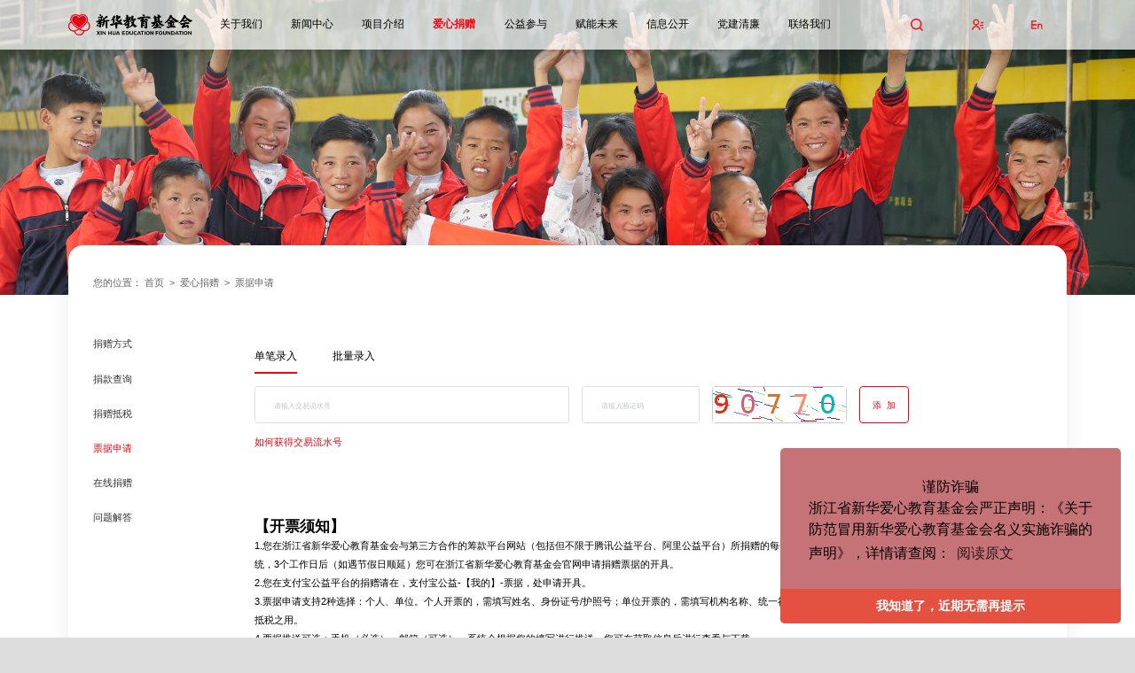

--- FILE ---
content_type: text/html;charset=UTF-8
request_url: https://www.xhef.org/owe/lovedonate?typeGuid=MOD1546747848818053126
body_size: 30282
content:
<!DOCTYPE html>
<html lang="zh-cn" xmlns="http://www.w3.org/1999/xhtml" xmlns:sec="http://www.thymeleaf.org/thymeleaf-extras-springsecurity3">

<head>
    <meta http-equiv="Content-Type" content="text/html; charset=utf-8">
    <meta http-equiv="X-UA-Compatible" content="IE=edge">
    <meta name="renderer" content="webkit">
    <meta name="viewport" content="width=device-width, initial-scale=1, maximum-scale=1,user-scalable=no">
    <meta name="format-detection" content="telephone=no,email=no,adress=no">

    <title>新华爱心教育基金会</title>

    <meta name="description" content="新华爱心教育基金会">
    <meta name="keywords" content="新华爱心教育基金会">

    <link href="//oss.xhef.org/owe_base/plugins/bootstrap/css/bootstrap.min.css" rel="stylesheet">
    <link href="//oss.xhef.org/owe_base/layui-v2.6.8/css/layui.css" rel="stylesheet">
    <link href="//oss.xhef.org/owe_base/plugins/font-awesome/css/font-awesome.min.css" rel="stylesheet">
    <link href="//oss.xhef.org/owe_base/plugins/swiper4/swiper.min.css" rel="stylesheet"/>
    <link href="//oss.xhef.org/owe_base/plugins/font-awesome/css/font-awesome.min.css" rel="stylesheet">
    <link href="//oss.xhef.org/owe_base/photoswipe/photoswipe.css" rel="stylesheet"/>
    <link href="//oss.xhef.org/owe_base/photoswipe/default-skin/default-skin.css" rel="stylesheet"/>
    <!-- Element ui -->
    <link href="//oss.xhef.org/xhef/base_data/element_ui/element-ui-v2.15.7-z/lib/theme-chalk/index.css" rel="stylesheet">
    <!-- 自定义样式 -->
    <link href="//oss.xhef.org/owe_base/favicon.ico" rel="shortcut icon">
    <link href="/statics/css/style-7103ee4b06f35b3f3edfc57692a92f1d.css?v=1.7." rel="stylesheet">

    <link href="/statics/css/Owe/Owe-a20389aa02ee21ccfd88ab56014b3f68.css?v=1.7." rel="stylesheet">

</head>

<body>
<!-- 头部 -->
<body>
	<link href="/statics/css/cookieconsent.min-acf82ee47549fdc386d02768992a49ad.css?v=1.7."rel="stylesheet">
	<script src="/statics/js/cookieconsent.min-4a48532bf0b17c058b8b6854f49de23f.js?v=1.7."></script>
	<div class="headDiv">
		<div class="width-container">
			<div class="btn-div">
				<!-- 官网logo -->
				<div class="menu-item" style="width: 10rem;display: flex;flex-direction: column;justify-content: center;cursor: pointer" onclick="toPage('/index')">
					<img style="width: 10rem;" src="https://xhef.oss-cn-hangzhou.aliyuncs.com/xhef/base_data/logo/logoapp.png">
				</div>
                <div class="hidden">
                    <input id="kf_url" value="https://aibot.xhef.org/chat/api/embed?protocol=https&amp;host=aibot.xhef.org&amp;token=920462000c75237c">
                </div>
				<div class="menu-list">
				 	<ul class="left-menu">
				 		<!--<li class="menu-item" th:classappend="${pos eq 'index' ? 'active' : ''}">
				 			<span class="menu-text" onclick="toIndex()" th:text="#{Header.home}"></span>
				 		</li>-->
				 		
				 			<li class="menu-item meaboutus">
				 				<span class="menu-text" onclick="toOwePage(&quot;\/owe\/aboutus&quot;)">关于我们</span>
								<dl class="drop">
									<dd>
										<a href="/owe/aboutus?typeGuid=MOD20200229141648101423">机构介绍</a>
										
										
									</dd>
									<dd>
										<a href="/owe/aboutus?typeGuid=MOD1546321717392441344">机构荣誉</a>
										
										
									</dd>
									<dd>
										<a href="/owe/aboutus?typeGuid=MOD20200229141648001018">团队成员</a>
										
										
									</dd>
									<dd>
										<a href="/owe/aboutus?typeGuid=MOD20200229141647854165">机构章程</a>
										
										
									</dd>
									<dd>
										<a href="/owe/aboutus?typeGuid=MOD20200114083218521478">爱心伙伴</a>
										
										
									</dd>
								</dl>
				 			</li>

							<!-- 特殊处理项目介绍 -->
							
				 		
				 			<li class="menu-item menews">
				 				<span class="menu-text" onclick="toOwePage(&quot;\/owe\/news&quot;)">新闻中心</span>
								<dl class="drop">
									<dd>
										<a href="/owe/news?typeGuid=MOD20200113202648096029">最新动态</a>
										
										
									</dd>
									<dd>
										<a href="/owe/news?typeGuid=MOD20200113202656625255">育珠故事</a>
										
										
									</dd>
									<dd>
										<a href="/owe/news?typeGuid=MOD20200114083214628904">珍珠生故事</a>
										
										
									</dd>
									<dd>
										<a href="/owe/news?typeGuid=MOD20200229141647777777">爱心视频</a>
										
										
									</dd>
									<dd>
										<a href="/owe/news?typeGuid=MOD20200113202627853751">机构刊物</a>
										
										
									</dd>
									<dd>
										<a href="/owe/news?typeGuid=MOD1729677580416155648">二十周年</a>
										
										
									</dd>
								</dl>
				 			</li>

							<!-- 特殊处理项目介绍 -->
							
				 		
				 			

							<!-- 特殊处理项目介绍 -->
							<li class="menu-item meproject">
								<span class="menu-text" onclick="post(&#39;/owe/project?typeGuid=MOD20200114867845487815&#39;)">项目介绍</span>
								<dl class="drop">
									<dd>
										<a href="/owe/project?typeGuid=MOD20200114867845487815">品牌项目</a>
										<a href="/owe/project?typeGuid=MOD2020011412345487815">历史项目</a>
									</dd>
								</dl>

							</li>
				 		
				 			<li class="menu-item melovedonate  active ">
				 				<span class="menu-text" onclick="toOwePage(&quot;\/owe\/lovedonate&quot;)">爱心捐赠</span>
								<dl class="drop">
									<dd>
										<a href="/owe/lovedonate?typeGuid=MOD1546747743234838528">捐赠方式</a>
										
										
									</dd>
									<dd>
										<a href="/owe/lovedonate?typeGuid=MOD1546747848818053158">捐款查询</a>
										
										
									</dd>
									<dd>
										<a href="/owe/lovedonate?typeGuid=MOD1546747848818053120">捐赠抵税</a>
										
										
									</dd>
									<dd>
										<a href="/owe/lovedonate?typeGuid=MOD1546747848818053126">票据申请</a>
										
										
									</dd>
									<dd>
										
										<a href="/donate/common/online">在线捐赠</a>
										
									</dd>
									<dd>
										
										
										<a href="/donate/question?typeGuid=MOD1546747848818053179">问题解答</a>
									</dd>
								</dl>
				 			</li>

							<!-- 特殊处理项目介绍 -->
							
				 		
				 			<li class="menu-item meactivity">
				 				<span class="menu-text" onclick="toOwePage(&quot;\/owe\/activity&quot;)">公益参与</span>
								<dl class="drop">
									<dd>
										<a href="/owe/activity?typeGuid=MOD20200114083214755327">公益志愿者</a>
										
										
									</dd>
									<dd>
										<a href="/owe/activity?typeGuid=MOD20200114083214756328">团队专栏</a>
										
										
									</dd>
									<dd>
										<a href="/owe/activity?typeGuid=MOD20200114083214757329">招募专区</a>
										
										
									</dd>
									<dd>
										<a href="/owe/activity?typeGuid=MOD1646036491730157568">活动报名</a>
										
										
									</dd>
								</dl>
				 			</li>

							<!-- 特殊处理项目介绍 -->
							
				 		
				 			<li class="menu-item mefuture">
				 				<span class="menu-text" onclick="toOwePage(&quot;\/owe\/future&quot;)">赋能未来</span>
								<dl class="drop">
									<dd>
										<a href="/owe/future?typeGuid=MOD20200114083214634723">品格教育</a>
										
										
									</dd>
									<dd>
										<a href="/owe/future?typeGuid=MOD20200114083214612735">心理教育</a>
										
										
									</dd>
									<dd>
										<a href="/owe/future?typeGuid=MOD20200114083214622655">生涯教育</a>
										
										
									</dd>
									<dd>
										<a href="/owe/future?typeGuid=MOD20200114083214632665">冬夏令营</a>
										
										
									</dd>
									<dd>
										<a href="/owe/future?typeGuid=MOD1690920755449614336">全人教育</a>
										
										
									</dd>
								</dl>
				 			</li>

							<!-- 特殊处理项目介绍 -->
							
				 		
				 			<li class="menu-item meinfo">
				 				<span class="menu-text" onclick="toOwePage(&quot;\/owe\/info&quot;)">信息公开</span>
								<dl class="drop">
									<dd>
										<a href="/owe/info?typeGuid=MOD20200113202648101414">年度工作报告</a>
										
										
									</dd>
									<dd>
										<a href="/owe/info?typeGuid=MOD20200113202648854741">管理制度</a>
										
										
									</dd>
									<dd>
										<a href="/owe/info?typeGuid=MOD20200010141648105687">审计报告</a>
										
										
									</dd>
									<dd>
										<a href="/owe/info?typeGuid=MOD20210113202648953562">基金会文件</a>
										
										
									</dd>
									<dd>
										<a href="/owe/info?typeGuid=MOD20210113202648941389">项目进展</a>
										
										
									</dd>
									<dd>
										<a href="/owe/info?typeGuid=MOD1805133137389883392">项目文件</a>
										
										
									</dd>
									<dd>
										<a href="/owe/info?typeGuid=MOD20210113202648942698">财务公开</a>
										
										
									</dd>
								</dl>
				 			</li>

							<!-- 特殊处理项目介绍 -->
							
				 		
				 			<li class="menu-item meparty">
				 				<span class="menu-text" onclick="toOwePage(&quot;\/owe\/party&quot;)">党建清廉</span>
								<dl class="drop">
									<dd>
										<a href="/owe/party?typeGuid=MOD1956246747716587520">党建动态</a>
										
										
									</dd>
									<dd>
										<a href="/owe/party?typeGuid=MOD1956246842348474368">清廉建设</a>
										
										
									</dd>
								</dl>
				 			</li>

							<!-- 特殊处理项目介绍 -->
							
				 		
				 			<li class="menu-item mejoin">
				 				<span class="menu-text" onclick="toOwePage(&quot;\/owe\/join&quot;)">联络我们</span>
								<dl class="drop">
									
								</dl>
				 			</li>

							<!-- 特殊处理项目介绍 -->
							
				 		
<!--						<li class="menu-item" th:classappend="${pos eq 'dev' ? 'active' : ''}">-->
<!--							<span class="menu-text" th:onclick="window.open('https://pearl.xhef.org')" th:text="#{Header.dev.text}"></span>-->
<!--						</li>-->
				 	</ul>
	            </div>
				<div class="head-icon">
					<!-- 搜索 -->
					<div class="menu-item hover-span" onclick="searchAll()" style="cursor: pointer" data-tooltip="搜索">
						<img src="/statics/images/icon/search.png"/>
					</div>
<!--					<div class="menu-item" onclick="toCreate()">-->
					<div class="menu-item hover-span" onclick="toPersonal()" style="text-align: center;cursor: pointer;display: flex;justify-content: center;" data-tooltip="个人中心">
						<div>
							<img src="/statics/images/icon/personal.png"/>
						</div>
						
					</div>
					<div class="menu-item hover-span" onclick="openUrl('https://en.xhef.org')"  style="cursor: pointer" data-tooltip="英文网站">
						<img src="/statics/images/icon/EN.png"/>
					</div>
				</div>
			</div>
		</div>
	</div>
</body>


    <div>
	<div id="background">
		<!-- 头图 -->
		<div class="background" style="background: url(https://xhef.oss-cn-hangzhou.aliyuncs.com/xhef/base_data/owe/childmenu/PC_lovedonate.png) 0% 0% / 100% 100% no-repeat; width: 100%; height: 26.042vw;min-height: 295px;"></div>
	</div>
</div>



<div id="wrapper" class="main-content">
    <div class="main-detail list-detail width-container">
        <div class="page-title">
            <span>您的位置：</span>
            <span class="click-title" onclick="toIndex()">首页</span>
            <span>&nbsp;>&nbsp;</span>
            
                <span class="click-title" @click="toPage(1)">爱心捐赠</span>
                <span>&nbsp;>&nbsp;</span>
            
            <span class="click-title" id="title" @click="toPage(2)">票据申请</span>
            
        </div>

        <el-row :gutter="20" v-if="parentProjectGuid==null">
            <!-- 左侧类型 -->
            <el-col :span="4">
                <left_type_aside ref="type_aside" :method="method" :type_guid="typeGuid"
                                 :type_list="typeList" :title="title"></left_type_aside>
            </el-col>
            <!-- 右侧数据 -->
            <el-col :span="20" v-loading="loading">

                <!-- 机构介绍 招聘信息 机构章程-->
                <img_word_detail :loading.sync="loading" :nodata.sync="nodata" :msg.sync="msg"
                        v-if='method=="details"' :type_guid="typeGuid" :method="method">
                </img_word_detail>

                <!-- 爱心伙伴 -->
                <about_partner :loading.sync="loading" :nodata.sync="nodata" :list_page.sync="list_page" :msg.sync="msg"
                        v-if='method == "partner"' ref="book_list" :method="method"
                        :type_left_list="typeList"
                        :type_guid="typeGuid" :Name="''">
                </about_partner>

                <!-- 团队成员 -->
                <department_personal :loading.sync="loading" :nodata.sync="nodata" :msg.sync="msg"
                        v-if='method=="department"' ref="team" :type_guid="typeGuid">
                </department_personal>

                <!-- 捐款查询 -->
                <search_donate :loading.sync="loading" :list_page.sync="list_page" :msg.sync="msg"
                        v-if='typeGuid=="MOD1546747848818053158"' :type_guid="typeGuid" :search_tip="searchTip">
                </search_donate>

                <!-- 票据申请 -->
                <invoice_apply :loading.sync="loading" :list_page.sync="list_page"
                        v-if='typeGuid=="MOD1546747848818053126"' :type_guid="typeGuid" ref="invoice_apply">
                </invoice_apply>

                <news_list :loading.sync="loading" :nodata.sync="nodata" :list_page.sync="list_page" :msg.sync="msg"
                        v-if="method == 'news' || method == 'video'" ref="news_list"
                        :type_guid="typeGuid" :method="method">
                </news_list>

                <book_list :loading.sync="loading" :nodata.sync="nodata" :list_page.sync="list_page" :msg.sync="msg"
                        v-if="method == 'book'" ref="book_list"
                        :type_guid="typeGuid" :method="method" :type_left_list="typeList" :Name="''">
                </book_list>

                <rules_list v-if="method == 'rule'" ref="rules_list"
                            :loading.sync="loading" :nodata.sync="nodata" :list_page.sync="list_page" :msg.sync="msg"
                            :type_guid="typeGuid" :method="method">
                </rules_list>

                <project_list v-if="method == 'project'" ref="project_list"
                            :loading.sync="loading" :nodata.sync="nodata" :list_page.sync="list_page" :msg.sync="msg"
                            :type_guid="typeGuid" :method="method">
                </project_list>

                <year_list v-if="method == 'year'" ref="year_list"
                           :loading.sync="loading" :nodata.sync="nodata" :list_page.sync="list_page" :msg.sync="msg"
                           :type_guid="typeGuid" :method="method">
                </year_list>


                <div v-show="nodata" v-cloak class="nodata-div">
                    <span class="nodata">{{msg}}</span>
                </div>

            </el-col>
        </el-row>

        <el-row :gutter="20" v-if="parentProjectGuid!=null">
            <project_list v-if="method == 'project'" ref="project_list" :parent_guid="parentProjectGuid"
                          :loading.sync="loading" :nodata.sync="nodata" :list_page.sync="list_page" :msg.sync="msg"
                          :type_guid="typeGuid" :method="method">
            </project_list>
        </el-row>

        <div v-cloak v-show="method != 'details' && method != 'department' && method !='apply'">
            <div v-cloak v-show="list_page" id="list-page" class="list-pages"></div>
        </div>
    </div>

    <template>
        <el-backtop :bottom="100"></el-backtop>
    </template>
</div>

<!-- 尾部 -->
<!DOCTYPE html>
<html xmlns="http://www.w3.org/1999/xhtml">
<body>

<div class="footImg">
    <!--<div style="background-color: #1e222da8 !important;">-->
    <div>
        <div class="footDiv">
            <div class="footTitle">
                <div>让生命因爱与教育而改变</div>
            </div>
            <div style="display: flex;justify-content: space-between;">
                <div>
                    <div class="menu-title">联系我们</div>
                    <div class="menu-list">
                        <div>
                            <span>电话：0573-82582258 / 82582229</span>
                        </div>
                        <div>
                            <span>地址：浙江省嘉兴市南湖区新昌路1617号</span>
                        </div>
                        <div>
                            <span>邮编：314006</span>
                        </div>
                        <div>
                            <span>邮箱：info@xhef.org</span>
                        </div>
                    </div>
                </div>
                <div>
                    <div class="menu-title">相关链接</div>
                    <div class="menu-list">
                        <div>
                            <a href="http://www.foundationcenter.org.cn/" target="_blank">基金会中心网</a>
                        </div>
                        <div>
                            <a href="http://weibo.com/xhcef" target="_blank">新华教育基金会新浪微博</a>
                        </div>
                        <div>
                            <a href="http://www.minth.org.cn/" target="_blank">浙江省敏实爱心基金会</a>
                        </div>
                        <div>
                            <a href="http://gongyi.qq.com/" target="_blank">腾讯公益</a>
                        </div>
                    </div>
                </div>
                <div style="width: 34%;">
                    <div class="menu-title">关注我们</div>
                    <div class="ways">
                        <div class="ways_item ways_item1">
                            <div class="img img1"></div>
                            <div class="code code1"></div>
                        </div>
                        <div class="ways_item ways_item2"
                             onclick="openUrl('https://www.douyin.com/user/MS4wLjABAAAAS4bcikNmDcNokgC5iIGj3kL_qC0jwTj4oMXxmIy4HqQ')">
                            <div class="img img2"></div>
                            <div class="code code2"></div>
                        </div>
                        <div class="ways_item ways_item3">
                            <div class="img img3"></div>
                            <div class="code code3"></div>
                        </div>
                        <div class="ways_item ways_item4" onclick="openUrl('https://weibo.com/xhcef')">
                            <div class="img img4"></div>
                            <div class="code code4"></div>
                        </div>
                        <div class="ways_item ways_item5" onclick="openUrl('https://space.bilibili.com/395341214')">
                            <div class="img img5"></div>
                            <div class="code code5"></div>
                        </div>
                        <div class="ways_item ways_item6" onclick="openUrl('https://www.xiaohongshu.com/user/profile/62144464000000001000b9c2')">
                            <div class="img img6"></div>
                            <div class="code code6"></div>
                        </div>
                    </div>
                </div>
            </div>
        </div>
        <div class="fund-end">
            <span style="display: flex;">Copyright&ensp;©&ensp;新华爱心教育基金会&ensp;All&ensp;Rights&ensp;Reserved&ensp;<div><a target="_blank" href="http://www.beian.gov.cn/portal/registerSystemInfo?recordcode=33040202000149"><img style="float:left;margin-right: 5px;" src="/statics/images/beian.png"/>浙公网安备&ensp;33040202000149号&ensp;</a></div><a href="https://beian.miit.gov.cn" target="_blank">浙ICP备09080143号-1</a>&ensp;</span>
        </div>
    </div>
</div>

</body>
</html>


<input class="hidden" id="pguid" value="lovedonate">
<input class="hidden" id="typeGuid" value="MOD1546747848818053126">
<input class="hidden" id="method" value="">

<script>
    var searchTip = null

    var typeList = [{"id":103,"typeGuid":"MOD1546747743234838528","pguid":"lovedonate","pTypeName":"\u7231\u5FC3\u6350\u8D60","ctype":1,"name":"\u6350\u8D60\u65B9\u5F0F","alias":"\u6350\u8D60\u65B9\u5F0F","institutionGuid":"XHEF","status":1,"language":null,"showType":null,"sortId":0,"method":"details","url":null,"act":0,"pertype":null,"stype":[],"newsList":null,"total":0},{"id":116,"typeGuid":"MOD1546747848818053158","pguid":"lovedonate","pTypeName":"\u7231\u5FC3\u6350\u8D60","ctype":2,"name":"\u6350\u6B3E\u67E5\u8BE2","alias":"\u6350\u6B3E\u67E5\u8BE2","institutionGuid":"XHEF","status":1,"language":null,"showType":null,"sortId":1,"method":"","url":null,"act":0,"pertype":null,"stype":[],"newsList":null,"total":0},{"id":104,"typeGuid":"MOD1546747848818053120","pguid":"lovedonate","pTypeName":"\u7231\u5FC3\u6350\u8D60","ctype":1,"name":"\u6350\u8D60\u62B5\u7A0E","alias":"\u6350\u8D60\u62B5\u7A0E","institutionGuid":"XHEF","status":1,"language":null,"showType":null,"sortId":2,"method":"details","url":null,"act":0,"pertype":null,"stype":[],"newsList":null,"total":0},{"id":117,"typeGuid":"MOD1546747848818053126","pguid":"lovedonate","pTypeName":"\u7231\u5FC3\u6350\u8D60","ctype":2,"name":"\u7968\u636E\u7533\u8BF7","alias":"\u7968\u636E\u7533\u8BF7","institutionGuid":"XHEF","status":1,"language":null,"showType":null,"sortId":3,"method":"","url":null,"act":0,"pertype":null,"stype":[],"newsList":null,"total":0},{"id":124,"typeGuid":"MOD1546747848818053199","pguid":"lovedonate","pTypeName":"\u7231\u5FC3\u6350\u8D60","ctype":2,"name":"\u5728\u7EBF\u6350\u8D60","alias":"\u5728\u7EBF\u6350\u8D60","institutionGuid":"XHEF","status":1,"language":null,"showType":null,"sortId":4,"method":null,"url":null,"act":0,"pertype":null,"stype":[],"newsList":null,"total":0},{"id":125,"typeGuid":"MOD1546747848818053179","pguid":"lovedonate","pTypeName":"\u7231\u5FC3\u6350\u8D60","ctype":2,"name":"\u95EE\u9898\u89E3\u7B54","alias":"\u95EE\u9898\u89E3\u7B54","institutionGuid":"XHEF","status":1,"language":null,"showType":null,"sortId":5,"method":null,"url":null,"act":0,"pertype":null,"stype":[],"newsList":null,"total":0}]
    if (typeList == null) {
        typeList = [];
    }

    var parentProjectGuid = null
    var invoiceApplyStatement = "<p>\r\n    1.\u60A8\u5728\u6D59\u6C5F\u7701\u65B0\u534E\u7231\u5FC3\u6559\u80B2\u57FA\u91D1\u4F1A\u4E0E\u7B2C\u4E09\u65B9\u5408\u4F5C\u7684\u7B79\u6B3E\u5E73\u53F0\u7F51\u7AD9\uFF08\u5305\u62EC\u4F46\u4E0D\u9650\u4E8E\u817E\u8BAF\u516C\u76CA\u5E73\u53F0\u3001\u963F\u91CC\u516C\u76CA\u5E73\u53F0\uFF09\u6240\u6350\u8D60\u7684\u6BCF\u4E00\u7B14\u6B3E\u9879\uFF0C\u6211\u4EEC\u4F1A\u5C3D\u5FEB\u5339\u914D\u5916\u7F51\u7684\u4E1A\u52A1\u6570\u636E\u5F15\u5165\u7535\u5B50\u7968\u636E\u7CFB\u7EDF\uFF0C3\u4E2A\u5DE5\u4F5C\u65E5\u540E\uFF08\u5982\u9047\u8282\u5047\u65E5\u987A\u5EF6\uFF09\u60A8\u53EF\u5728\u6D59\u6C5F\u7701\u65B0\u534E\u7231\u5FC3\u6559\u80B2\u57FA\u91D1\u4F1A\u5B98\u7F51\u7533\u8BF7\u6350\u8D60\u7968\u636E\u7684\u5F00\u5177\u3002\r\n<\/p>\r\n<p>\r\n    2.\u60A8\u5728\u652F\u4ED8\u5B9D\u516C\u76CA\u5E73\u53F0\u7684\u6350\u8D60\u8BF7\u5728\uFF0C\u652F\u4ED8\u5B9D\u516C\u76CA-\u3010\u6211\u7684\u3011-\u7968\u636E\uFF0C\u5904\u7533\u8BF7\u5F00\u5177\u3002\r\n<\/p>\r\n<p>\r\n    3.\u7968\u636E\u7533\u8BF7\u652F\u63012\u79CD\u9009\u62E9\uFF1A\u4E2A\u4EBA\u3001\u5355\u4F4D\u3002\u4E2A\u4EBA\u5F00\u7968\u7684\uFF0C\u9700\u586B\u5199\u59D3\u540D\u3001\u8EAB\u4EFD\u8BC1\u53F7\/\u62A4\u7167\u53F7\uFF1B\u5355\u4F4D\u5F00\u7968\u7684\uFF0C\u9700\u586B\u5199\u673A\u6784\u540D\u79F0\u3001\u7EDF\u4E00\u793E\u4F1A\u4FE1\u7528\u4EE3\u7801\u3002\u586B\u5199\u65F6\u7684\u5FC5\u586B\u9879\u662F\u4E3A\u4E4B\u540E\u60A8\u6216\u8D35\u5355\u4F4D\u4EAB\u53D7\u7A0E\u6536\u62B5\u7A0E\u4E4B\u7528\u3002\r\n<\/p>\r\n<p>\r\n    4.\u7968\u636E\u63A8\u9001\u53EF\u9009\uFF1A\u624B\u673A\uFF08\u5FC5\u9009\uFF09\u3001\u90AE\u7BB1\uFF08\u53EF\u9009\uFF09\uFF0C\u7CFB\u7EDF\u4F1A\u6839\u636E\u60A8\u7684\u586B\u5199\u8FDB\u884C\u63A8\u9001\uFF0C\u60A8\u53EF\u5728\u83B7\u53D6\u4FE1\u606F\u540E\u8FDB\u884C\u67E5\u770B\u4E0E\u4E0B\u8F7D\u3002\r\n<\/p>\r\n<p>\r\n    5.\u7968\u636E\u7533\u8BF7\u63D0\u4EA4\u540E\uFF0C\u60A8\u5C06\u65E0\u6CD5\u4FEE\u6539\uFF0C\u4E14\u65E0\u6CD5\u91CD\u65B0\u7533\u8BF7\uFF0C\u6240\u4EE5\u8BF7\u52A1\u5FC5\u5728\u63D0\u4EA4\u524D\u6838\u5BF9\u6E05\u695A\u7968\u636E\u4FE1\u606F\u3002\r\n<\/p>\r\n<p>\r\n    6.\u63D0\u4EA4\u540E\u7CFB\u7EDF\u4F1A\u6839\u636E\u60A8\u6240\u586B\u5199\u7684\u4FE1\u606F\u81EA\u52A8\u751F\u6210\u7531\u8D22\u653F\u90E8\u76D1\u5236\u7684\u6D59\u6C5F\u7701\u516C\u76CA\u4E8B\u4E1A\u6350\u8D60\u7968\u636E\uFF08\u7535\u5B50\uFF09\uFF0C\u6B64\u7968\u636E\u53EF\u7528\u4F5C\u60A8\u7684\u6350\u8D60\u884C\u4E3A\u53CA\u62B5\u6263\u6240\u5F97\u7A0E\u51ED\u8BC1\u7684\u4F9D\u636E\uFF0C\u7968\u636E\u4E0A\u6807\u6CE8\u6709\u6D59\u6C5F\u7701\u65B0\u534E\u7231\u5FC3\u6559\u80B2\u57FA\u91D1\u4F1A\u7968\u636E\u4E13\u7528\u7AE0\u3002\u5982\u60A8\u53D1\u73B0\u7533\u8BF7\u540E\u6CA1\u6709\u6536\u5230\u63A8\u9001\uFF0C\u53EF\u81F4\u75350573-82582229\u6216\u90AE\u7BB1donation@xhef.org\u54A8\u8BE2\u3002<!--\u5173\u4E8E\u89C4\u8303\u57FA\u91D1\u4F1A\u884C\u4E3A\u7684\u82E5\u5E72\u89C4\u5B9A-->\r\n<\/p>\r\n<p>\r\n    7.\u7968\u636E\u7533\u8BF7\uFF1A\u5EFA\u8BAE\u5F53\u6708\uFF0C\u6700\u8FDF\u4E0D\u665A\u4E8E\u6350\u8D60\u652F\u4ED8\u7684\u5F53\u5E74\u4E4B\u5185\u5B8C\u6210\uFF08\u6350\u8D60\u7968\u636E\u6682\u4E0D\u652F\u6301\u8DE8\u5E74\u5F00\u5177\uFF09\u3002\u6839\u636E\u6C11\u653F\u90E8\u5370\u53D1\u0026lt;\u5173\u4E8E\u89C4\u8303\u57FA\u91D1\u4F1A\u884C\u4E3A\u7684\u82E5\u5E72\u89C4\u5B9A\u0026gt;\u4E2D\u660E\u786E\u89C4\u5B9A\u57FA\u91D1\u4F1A\u5E94\u5F53\u5728\u5B9E\u9645\u6536\u5230\u6350\u8D60\u540E\u636E\u5B9E\u5F00\u5177\u6350\u8D60\u7968\u636E\u3002\u6350\u8D60\u4EBA\u4E0D\u9700\u8981\u6350\u8D60\u7968\u636E\u7684\uFF0C\u6216\u8005\u533F\u540D\u6350\u8D60\u7684\uFF0C\u4E5F\u5E94\u5F53\u5F00\u5177\u6350\u8D60\u7968\u636E\uFF0C\u7531\u57FA\u91D1\u4F1A\u7559\u5B58\u5907\u67E5\u3002\r\n<\/p>\r\n<p>\r\n    8.\u7968\u636E\u9A8C\u8BC1\uFF1A\u4E00\u5E74\u5185\u53EF\u5728\u8D22\u653F\u90E8\u5168\u56FD\u8D22\u653F\u7535\u5B50\u7968\u636E\u67E5\u9A8C\u5E73\u53F0\uFF08<a href=\"http:\/\/pjcy.mof.gov.cn\" target=\"_blank\">http:\/\/pjcy.mof.gov.cn<\/a>\uFF09\u8FDB\u884C\u9A8C\u8BC1\u3002\u7535\u5B50\u6350\u8D60\u7968\u636E\u7684\u6CD5\u5F8B\u6548\u529B\u3001\u57FA\u672C\u7528\u9014\u3001\u57FA\u672C\u4F7F\u7528\u89C4\u5B9A\u4E0E\u539F\u7EB8\u8D28\u6350\u8D60\u7968\u636E\u76F8\u540C\uFF0C\u672C\u4F1A\u4E0D\u518D\u5F00\u5177\u7EB8\u8D28\u6350\u8D60\u7968\u636E\u3002\r\n<\/p>"

    var year = null
</script>

<script src="//oss.xhef.org/owe_base/js/jquery.min.js"></script>
<script src="//oss.xhef.org/owe_base/plugins/bootstrap/js/bootstrap.min.js"></script>
<script src="//oss.xhef.org/owe_base/js/jquery.qrcode.min.js"></script>
<script src="//oss.xhef.org/owe_base/layui-v2.6.8/layui.js"></script>
<script src="//oss.xhef.org/owe_base/js/jquery.i18n.properties-1.0.9.js"></script>
<script src="//oss.xhef.org/owe_base/js/vue.min.js"></script>
<script src="//oss.xhef.org/owe_base/plugins/swiper4/swiper.min.js"></script>
<script src="//oss.xhef.org/owe_base/photoswipe/photoswipe.min.js"></script>
<script src="//oss.xhef.org/owe_base/photoswipe/photoswipe-ui-default.min.js"></script>
<!-- Element组件 -->
<script src="//oss.xhef.org/owe_base/js/vue.min.js"></script>
<script src="//oss.xhef.org/xhef/base_data/element_ui/element-ui-v2.15.7-z/lib/index.js"></script>
<!-- 自定义js -->
<script src="/statics/js/app-9b336a9cc1908827c33e7a1d24187354.js?v=1.7."></script>
<script src="/statics/custom/previewpic-72ef4ad692deb6b110f144d8bc755be8.js?v=1.7."></script>

<!-- 引入自定义组件 -->
<script src="/statics/js/Components/LeftTypeAside-7d0d872d8f7f83763aed2e8ee1dfbd62.js?v=1.7."></script>
<script src="/statics/js/Components/DepartmentPersonal-5b31431d1afdb42b217119e5bb0b21db.js?v=1.7."></script>
<script src="/statics/js/Components/NewsList-c129823842515ebdbcd23551dd839989.js?v=1.7."></script>
<script src="/statics/js/Components/ImgWordDetail-b5f2b686b2a1cb3eb2fa24e4abcf9d6f.js?v=1.7."></script>
<script src="/statics/js/Components/AboutPartner-a339fd704b801e4a23e990266df4e800.js?v=1.7."></script>
<script src="/statics/js/Components/SearchDonate-f165fc846eb3d923f27a1c61026983fe.js?v=1.7."></script>
<script src="/statics/js/Components/InvoiceApply-b509b97f9d727de1cc0e2322143e8ed0.js?v=1.7."></script>
<script src="/statics/js/Components/InsBookList-abaec20fe32b5c5c15619d78168f0b3c.js?v=1.7."></script>
<script src="/statics/js/Components/YearList-0438d0be865d803fb6c6ae7c05f547a1.js?v=1.7."></script>
<script src="/statics/js/Components/RulesList-a311a36c9cca93624a0976e8fe25c29d.js?v=1.7."></script>
<script src="/statics/js/Components/ProjectList-072fe98a0bafd61a4ad94af7c7382c17.js?v=1.7."></script>

<script src="/statics/js/Owe/Owe-8d1d86c397d6267c8c174efeee7dd0cb.js?v=1.7."></script>
</body>
</html>


--- FILE ---
content_type: text/css
request_url: https://www.xhef.org/statics/css/style-7103ee4b06f35b3f3edfc57692a92f1d.css?v=1.7.
body_size: 25525
content:
/*
	鑷畾涔夊彉閲�:寮曠敤鏂规硶 var(--main_color)
	--main_color : 涓婚鑹�
	--minor_color : 鍓郴棰滆壊
*/
:root {
    --main_color: #f8000e;
    --main_color_hover: rgba(255, 255, 255, 0.5);
    --main_color_opacity: rgba(245, 174, 37, 0.7);
    --minor_color: #46baac;
    --grey_color: #999;
}

html {
    height: 100%;
    background: #dddddd;
}

body {
    word-break: break-all;
    color: black;
    margin: 0 auto;
    min-height: 100%;
    min-width: 1130px;
    position: relative;
    font-size: 0.8rem;
    overflow: auto;
    background: #ffffff;
    /*touch-action: none;*/
    /* 	letter-spacing: 0.05rem; */
    font-family: "Microsoft YaHei", "Source Sans Pro", "Helvetica Neue", Helvetica,
    Arial, sans-serif;
}

/* 鏁翠綋瀹藉害锛屾渶灏忎负1020px锛屽啀灏忓嚭妯粴鍔ㄦ潯
       瀛椾綋闅忛〉闈㈠搴﹀彉鍖�  鍏朵粬鍦版柟鐢╮em鎺у埗锛�1rem = 1html鐨刦ont-size
 */
@media screen and (max-width: 1020px) {
    html {
        font-size: 14px;
    }
}

@media screen and (min-width: 1130px) {
    html {
        font-size: 14px;
    }
}

@media screen and (min-width: 1260px) {
    html {
        font-size: 14px;
    }
}

@media screen and (min-width: 1330px) {
    html {
        font-size: 16px;
    }
}

@media screen and (min-width: 1460px) {
    html {
        font-size: 18px;
    }
}

@media screen and (min-width: 1920px) {
    html {
        font-size: 20px;
    }
}

@media screen and (min-width: 2380px) {
    html {
        font-size: 24px;
    }
}

@media screen and (min-width: 2688px) {
    html {
        font-size: 30px;
    }
}

@media screen and (min-width: 3800px) {
    html {
        font-size: 40px;
    }
}

@media screen and (min-width: 5000px) {
    html {
        font-size: 50px;
    }
}

@media screen and (min-width: 6000px) {
    html {
        font-size: 60px;
    }
}

@media screen and (min-width: 7000px) {
    html {
        font-size: 70px;
    }
}

.width-container {
    margin: 0 6vw;
}

.click-title:hover {
    cursor: pointer;
    color: var(--main_color);
}

/* 椤堕儴瀵艰埅鏍� */
.headDiv {
    z-index: 100;
    width: 100%;
    height: 4rem;
    position: fixed;
    background: rgba(255, 255, 255, 0.7);
    box-shadow: 0 0 30px 10px rgb(0 0 0 / 30%);
    /*backdrop-filter: blur(50px);*/
}

.headDiv + .underHead {
    margin-top: 4rem;
}

.headDiv > div:first-child {
    height: 100%;
    display: flex;
    flex-direction: column;
}

.el-backtop{
    background-color: var(--main_color);
}

.el-backtop:hover{
    background-color: var(--main_color);
}

.el-backtop, .el-calendar-table td.is-today{
    color: #FFFFFF;
}

/* .headDiv .head-header{
	position: absolute;
    right: 0;
    top: 0;
    height: 3.5rem;
    width: 3.5rem;
    cursor: pointer;
} */
.headDiv .head-out {
    height: 100%;
    display: flex;
    background: var(--main_color);
}

/* .headDiv .head-header .no-head{
	width: 2rem;
	height: 2rem;
	margin: auto;
}
.headDiv .head-header .user-head{
	width: 100%;
	height: 100%;
} */
.headDiv .pic-div {
    /*height: 50%;*/
    margin-top: 0.5rem;
    display: flex;
    /*   padding: 0.1rem 0; */
    cursor: pointer;
    /*   width: 12.8rem; */
}

.headDiv .pic-div a {
    display: flow-root;
}

.headDiv .head-icon {
    display: flex;
    align-items: center;
    width: 18%;
}

.headDiv .head-icon .menu-item {
    width: 33.33%;
    text-align: center;
}

.headDiv .logo-space {
    margin: auto 0.5rem;
    border-left: 1px solid #fff;
    height: 1rem;
}

.headDiv img {
    width: 1rem;
}

.el-input__icon{
    width: 1.25rem;
    line-height: 2rem;
}

.headDiv .btn-div {
    flex: 1;
    display: flex;
    justify-content: space-between;
}

.headDiv .btn-div a {
    color: black;
}

.headDiv .menu-list {
    height: 100%;
    display: flex;
    width: 64%;
}

.text-nodata{
    margin: 5rem;
    text-align: center;
}

.headDiv .menu-list .left-menu {
    flex: 1;
    height: 100%;
    display: flex;
}

.headDiv .menu-list .right-menu {
    display: flex;
}

.headDiv .menu-list ul li {
    flex: 1;
    max-width: 12%;
}

.headDiv .menu-list .menu-item {
    height: 100%;
    color: #000;
    position: relative;
}

.headDiv .menu-list .menu-item .menu-text {
    cursor: pointer;
    height: 100%;
    display: flex;
    align-items: center;
    justify-content: flex-start;
    /*color: rgba(255, 255, 255, 0.8);*/
}

.headDiv .menu-list .menu-item .menu-text:hover {
    font-weight: 700;
    color: var(--main_color);
}

.headDiv .menu-list .login-menu span {
    text-align: center;
    white-space: nowrap;
    text-overflow: ellipsis;
    overflow: hidden;
}

.headDiv .menu-list .menu-item dl {
    display: none;
    position: absolute;
    left: -0.6rem;
    /* top: 1.5rem;*/
    min-width: 7rem;
}

.headDiv .menu-list .menu-item dl.act {
    display: block;
}

.headDiv .currline {
    height: 1.8rem;
    background: #ffffff;
    position: absolute;
    bottom: 0.9rem;
    border-radius: 3rem;
    left: 0;
    width: 0;
    z-index: -1;
}

.menu-list li .drop.act dd:nth-of-type(1) {
    animation: menu1 0.3s ease-in-out forwards;
    animation-delay: 0.1s;
}

.menu-list li .drop.act dd:nth-of-type(2) {
    animation: menu1 0.3s ease-in-out forwards;
    animation-delay: 0.2s;
}

.menu-list li .drop.act dd:nth-of-type(3) {
    animation: menu1 0.3s ease-in-out forwards;
    animation-delay: 0.3s;
}

.menu-list li .drop.act dd:nth-of-type(4) {
    animation: menu1 0.3s ease-in-out forwards;
    animation-delay: 0.4s;
}

.menu-list li .drop.act dd:nth-of-type(5) {
    animation: menu1 0.3s ease-in-out forwards;
    animation-delay: 0.5s;
}

.menu-list li .drop.act dd:nth-of-type(6) {
    animation: menu1 0.3s ease-in-out forwards;
    animation-delay: 0.6s;
}

.menu-list li .drop.act dd:nth-of-type(7) {
    animation: menu1 0.3s ease-in-out forwards;
    animation-delay: 0.7s;
}

@keyframes menu1 {
    from {
        opacity: 0;
        transform: translateX(30px) rotateY(90deg);
    }
    to {
        opacity: 1;
        transform: translateX(0) rotateY(0);
    }
}

.headDiv .menu-list .menu-item dl dd {
	line-height: 0.8rem;
    font-size: 0.8rem;
    opacity: 0;
    background: #ffffff8e;
}

.headDiv .menu-list .menu-item dl dd a {
    padding: 0.6rem;
    display: block;
}

.headDiv .menu-list .menu-item dl dd a:hover {
    cursor: pointer;
    color: white;
    background: var(--main_color);
    padding-left: 0.8rem;
}

.headDiv .menu-list .menu-interval {
    margin: 0 1rem;
    cursor: default;
}

.headDiv .menu-list .login-menu {
    width: 4.5rem;
}

.headDiv .menu-list .active span {
    font-weight: 700;
    color: var(--main_color) !important;
}

.headDiv .menu-text span {
    cursor: pointer;
}

/* 瀛愯彍鍗� */
.main-content .page-title {
    margin-bottom: 3.5rem;
    /* 	font-size: 0.9rem; */
    height: 2rem;
    line-height: 2rem;
}

.main-content .page-title span {
    /* color: #000; */
    cursor: pointer;
    position: relative;
    padding: 0.5rem 0rem;
    /* margin-right: 2rem; */
}

.main-content .page-title .act:after {
    content: "";
    position: absolute;
    width: 1.6rem;
    left: 50%;
    bottom: 0;
    height: 0.2rem;
    background: var(--main_color);
    transform: translate(-50%);
}

.el-tabs__item {
    font-size: 0.85rem;
}

/* 灏鹃儴瀵艰埅鏍� */
.footDiv {
    margin: 0 12.5vw;
    display: flex;
    flex-direction: column;
    overflow: hidden;
    border-bottom: 1px solid rgba(255, 255, 255, 0.2);
}

.footDiv .left-content {
    flex: 1;
}

.footDiv .middle-content {
    height: 8rem;
    margin: auto;
    border-left: 1px solid #fff;
}

.footDiv .right-content {
    width: 12rem;
}

.footDiv .foot-menu {
    min-width: 5rem;
    flex: 1;
}

.footDiv .menu-title {
    font-weight: 600;
    margin-bottom: 1rem;
}

.footDiv .menu-list {
    line-height: 2.5;
}

.footDiv .menu-list a {
    color: #FFFFFF;
}

.footDiv .foot-donate {
    font-size: 0.9rem;
    font-weight: 600;
    margin-bottom: 1.3rem;
}

.footDiv .foot-phone {
    font-size: 1.6rem;
    margin-bottom: 3.5rem;
}

.footDiv .foot-pic {
    width: 100%;
}

.footDiv .foot-weixin {
    text-align: center;
    margin-top: 0.8rem;
}

.fund-end {
    line-height: 2;
    display: flex;
    justify-content: center;
    align-items: center;
    /*  background-color: rgb(243, 243, 243); */
    flex-direction: column;
}

.fund-end a {

}

/* 婊氬姩鏉″崱椤夸紭鍖� */
@media only screen and (-webkit-min-device-pixel-ratio: 2) {
    .swiper-slide,
    .main-container,
    .table-content,
    .treatyContent,
    .header-footer-content,
    .header-content {
        -webkit-overflow-scrolling: touch;
    }
}

/** 鍏朵粬鍏遍�氭牱寮� */
.index-div-left {
    background-color: #FFFFFF;
    width: 100%;
    /* border-top-left-radius: 18% 18rem; */
}

.index-div-right {
    width: 100%;
    background-color: #F7F7F7;
    /* border-top-right-radius: 20rem; */
}

a {
    color: #01aaed;
    text-decoration: none !important;
}

.left {
    float: left;
}

.right {
    float: right;
}

.flex {
    display: flex;
}

.flex-between {
    display: flex;
    justify-content: space-between;
}

.flex-center {
    display: flex;
    justify-content: center;
    align-items: center;
}

.relative {
    position: relative;
}

.main-content {
    display: flow-root;
    position: relative;
}

.main-content .main-head {
    height: 20rem;
    background: #ffe6e6;
    position: relative;
}

.main-content .main-head .head-img {
    height: 100%;
    opacity: 0.6;
    background: url("/statics/images/Common/head-img-89dabedab55a22c3f513c3433c7b0a37.png") 100%;
}

.main-content .main-head img {
    width: 100%;
}

.main-content .main-head .head-title {
    color: var(--main_color);
    font-size: 1.3rem;
    font-weight: 600;
    letter-spacing: 0.4rem;
    padding-top: 4rem;
    position: absolute;
    width: 100%;
    top: 0;
    left: 0;
}

.main-content .main-detail {
    padding: 1.5rem 0 4rem 0;
}

.main-content .list-detail {
    padding-bottom: calc(7rem + 30px);
}

.main-content .list-page {
    left: 0;
    bottom: 4rem;
    width: 100%;
    position: absolute;
    text-align: center;
}

.main-content .page-index:hover {
    cursor: pointer;
    color: var(--main_color);
}

.html-content {
    display: flow-root;
}

.html-content * {
    max-width: 100%;
}

.loading {
    color: #999;
    padding: 10px 0;
    text-align: center;
}

.loading .layui-icon {
    font-size: 1.5rem;
}

.nodata {
    text-align: center;
    color: #8c8c8c;
}

.back-white {
    padding: 1.5rem;
    background: #fff;
    box-shadow: 0 4px 12px 0 rgba(0, 0, 0, 0.05);
}

.pic-width > img {
    width: 100%;
    height: 100%;
    top: 0;
    left: 0;
    position: absolute;
    object-fit: cover;
}

/**蹇呭～**/
.require:before {
    content: "*";
    color: red;
    margin-left: 2px;
}

.required:after {
    content: "*";
    color: red;
    margin-left: 2px;
}

/* right:8px;position:absolute; */
/* 杈撳叆妗嗘彁绀� */
::-webkit-input-placeholder {
    /* WebKit browsers */
    color: #b4b4b4;
}

::-moz-placeholder {
    /* Mozilla Firefox 19+ */
    color: #b4b4b4;
}

:-ms-input-placeholder {
    /* Internet Explorer 10+ */
    color: #b4b4b4;
}

.error-text {
    padding: 0.715rem;
    text-align: center;
}

/* layui鏍峰紡瑕嗙洊 */
.layui-input {
    height: 2rem;
}

.layui-input:hover,
.layui-textarea:hover,
.layui-laypage input:focus {
    border-color: #999 !important;
}

/* .layui-btn:hover, .layui-btn:focus { */
/*     border-color: var(--main_color)!important; */
/* } */
.layui-btn {
    min-width: 4rem;
    height: 1.8rem;
    line-height: 1.8rem;
    padding: 0 0.6rem;
    font-size: 0.8rem;
    border-radius: 0.2rem;
}

.layui-layer-btn .layui-layer-btn0 {
    float: right;
}

.layui-layer-btn .layui-layer-btn0 {
    border-color: var(--main_color) !important;
    background-color: var(--main_color) !important;
    color: #fff !important;
}

.layui-layer-btn {
    overflow: hidden;
}

.layui-form-checkbox[lay-skin="primary"]:hover i {
    border-color: var(--main_color) !important;
}

.layui-form-checked[lay-skin="primary"] i {
    border-color: var(--main_color) !important;
    background-color: var(--main_color) !important;
}

.layui-form-radio > i:hover,
.layui-form-radioed > i {
    color: var(--main_color) !important;
}

.layui-laypage {
    margin: 0;
}

.layui-laypage .layui-laypage-refresh:hover {
    color: var(--main_color) !important;
}

.layui-laypage .layui-laypage-curr .layui-laypage-em {
    background-color: var(--main_color);
}

.layui-laypage a,
.layui-laypage span {
    margin-bottom: 0;
    font-size: 0.8rem;
    /*padding: 0 18px;*/
    height: 1.6rem;
    line-height: 1.6rem;
    padding: 0 0.75rem;
}

.layui-laypage>a:first-child, .layui-laypage>a:first-child em{
    border-radius: 0.1rem 0 0 0.1rem;
}

.layui-laypage a:hover {
    color: var(--main_color);
}

/* 鎸夐挳鏍峰紡锛�
	涓婚鑹叉寜閽紙濉厖锛夛紱
	涓婚鑹叉寜閽紙鏈～鍏咃級锛�
	鐏拌壊鎸夐挳锛堟湭濉厖锛夛紱
 */
.click {
    cursor: pointer;
}

.main-btn {
    background-color: var(--main_color) !important;
    border-color: var(--main_color) !important;
}

.main-trans-btn {
    background-color: #fff !important;
    border: 1px solid var(--main_color) !important;
    color: var(--main_color) !important;
}

.cancle-btn {
    background-color: #fff !important;
    border: 1px solid #999 !important;
    color: #999 !important;
}

.hover-btn {
    background-color: #fff;
    border: 1px solid var(--grey_color);
    color: var(--grey_color);
}

.hover-btn:hover {
    background-color: var(--main_color);
    border-color: var(--main_color);
    color: #fff;
}

/* 棰滆壊 */
.main-color {
    color: var(--main_color);
}

.minor-color {
    color: var(--minor_color);
}

.white {
    color: #ffffff;
}

.red {
    color: #ff0000;
}

.green {
    color: #47a447 !important;
}

/*浜岀淮鐮�*/
.donateDiv {
    padding: 20px;
    height: 160px;
    display: flex;
}

.qrcodeDiv {
    min-width: 120px;
    float: left;
}

.recodeSpan {
    float: left;
    margin: auto 0;
    padding-left: 14px;
    font-size: 14px;
}

/* 灏� */
.footer-info {
    margin: 0 auto;
    padding: 3.3rem 2rem;
    background: #333;
    font-size: 0;
    width: 100%;
    min-width: 960px;

}

.footer-info li {
    width: 23%;
    height: 12rem;
    min-height: 205px;
    margin-right: 0.5rem;
    text-align: center;
    background: #414141;
    color: #c6c6c6;
    transition: all 0.6s;
}

.footer-info li:hover {
    top: -5px;
    box-shadow: 0 0 30px 5px rgba(0, 0, 0, 0.5);
    color: #fff;
}

.footer-info li span {
    display: block;
    width: 40px;
    height: 1px;
    background: #fff;
    font-size: 0;
    margin: 10px auto;
}

.foot-title {
    font-size: 1.5rem;
    margin-top: 1rem;
}

.footer-info li p {
    font-size: 0.85rem;
    line-height: 1.6rem;
}

.footer-info-sjmt p a {
    display: inline-block;
    width: 30px;
    height: 30px;
    margin: 12px 17px 0;
}

.footer-info-sjmt .weixin {
    background: url(/statics/images/footer-info-icon-5fe8faa123c0bf27c3c0bc17da631094.png) 0 center no-repeat;
    cursor: pointer;
}

.footer-info-sjmt .weibo {
    background: url(/statics/images/footer-info-icon-5fe8faa123c0bf27c3c0bc17da631094.png) -30px center no-repeat;
}

.iyinbg {
    width: 100%;
    height: 100%;
    background: rgba(0, 0, 0, 0.5);
    position: fixed;
    top: 0px;
    left: 0px;
    cursor: pointer;
    z-index: 999;
}

.iyinbg .iyinewm {
    width: 16.5rem;
    height: 19rem;
    overflow: hidden;
    position: absolute;
    top: 70%;
    margin-top: -150px;
    left: 18%;
    margin-left: -150px;
}

.iyinbg .iyinewm li {
    width: 250px;
    height: 300px;
    background: #fff;
}

.iyinbg .iyinewm li img {
    display: block;
    width: 225px;
    height: 225px;
    margin: 15px auto;
}

.iyinbg .iyinewm li p {
    font-size: 14px;
    text-align: center;
    line-height: 25px;
    color: #000;
}

.headDiv .head-header {
    position: absolute;
    right: 0;
    top: 0;
    height: 3.5rem;
    width: 3.5rem;
    cursor: pointer;
}

.headDiv .head-header .no-head {
    width: 2rem;
    height: 2rem;
    margin: auto;
}

/* Vue */
[v-cloak] {
    display: none;
}

.meImg {
    text-align: center;
    line-height: 4rem;
    cursor: pointer;
    margin-left: 10%;
}

.meBtn {
    text-align: center;
    line-height: 4rem;
    cursor: pointer;
    margin-left: -10px;
}

.aside_tool {
    display: none;
    position: fixed;
    bottom: 5%;
    right: 20px;
    z-index: 999;
    margin-top: -88px;
    width: 56px;
    height: 175px;
}

.aside_tool .model_back_top {
    margin-top: 8px;
    height: 56px;
    background: url(/statics/images/icon/top-75eb384鈥�.png) no-repeat center;
    background-color: #eee;
}

.aside_tool a {
    position: relative;
    display: block;
    text-align: center;
    -webkit-transition-duration: .5s;
    -moz-transition-duration: .5s;
    -o-transition-duration: .5s;
    transition-duration: .5s;
    border: 1px solid #ccc;
    border-radius: 4px;
    box-shadow: 0 1px 3px rgb(0 0 0 / 18%);
}

.overflow-hidden{
    overflow: hidden;
    border: 1px solid #ddd;
}

img.zoomimg:hover {
    -webkit-transform: scale(1.1);
    -moz-transform: scale(1.1);
    -ms-transform: scale(1.1);
    -o-transform: scale(1.1);
    transform: scale(1.1);
}

.zoomimg {
    transition: all .3s ease-in-out;
    -webkit-transition: all .3s ease-in-out;
    -moz-transition: all .3s ease-in-out;
    -ms-transition: all .3s ease-in-out;
    -o-transition: all .3s ease-in-out;
}

.meBtn .layui-btn {
    height: 25px;
    background-color: var(--main_color);
    border-radius: 6px;
    font-size: 15px;
    line-height: 25px;
    min-width: 2rem;
}

.footImg {
    background: url("https://xhef.oss-cn-hangzhou.aliyuncs.com/xhef/base_data/owe/PCFooterPic.png")0 0/100% 100%;
    background-size: 100% 100%;
    /*background-color: #5a2a2d;*/
    color: #FFFFFF;
}

.footDiv {
    padding: 4rem 0;
}

.fund-end {
    padding: 1rem 0;
    /* color: white; */
    font-size: 0.75rem;
}

.flex {
    display: flex;
    justify-content: space-around;
}

.footDiv .menu-list a {
    /* color: rgba(255, 255, 255, 0.6); */
}

.menu-title {
    /* color: white; */
}

.menu-list {
    /* color: rgba(255, 255, 255, 0.6); */
    font-size: 0.85rem;
}

.page-title {
    margin-bottom: 3.5rem;
    font-size: 0.9rem;
    height: 2rem;
    line-height: 2rem;
}

.ways {
    margin-top: 1rem;
    display: flex;
    justify-content: flex-start;
    flex-wrap: wrap;
}

.ways_item {
    cursor: pointer;
    height: 2rem;
    position: relative;
    margin-right: 1rem;
}

.img {
    height: 2rem;
    width: 2rem;
}

.img5 {
    background: url('/statics/images/index/bli-logo-a1426787a1d1288b70bbffd39de363dd.png') no-repeat 50%;;
    background-size: contain;
}

.img4 {
    background: url('/statics/images/index/wb-logo-9e59eaec617c406e3575773419150f48.png') no-repeat 50%;;
    background-size: contain;
}

.img1 {
    background: url('/statics/images/index/wx-logo-a863872802f77426460f6a430cef374a.png') no-repeat 50%;;
    background-size: contain;
}

.img2 {
    background: url('/statics/images/index/dy-logo-7fb26caca4259a8b853853ab5fb56dc2.png') no-repeat 50%;;
    background-size: contain;
}

.img6 {
    background-color: #fff !important;
    background: url('/statics/images/index/xhs-logo-3caa6c60bd025f5a2f04abb10b515e5c.png') no-repeat 50%;;
    background-size: 95%;
    border-radius: 100%;
}

.img3 {
    background: url('/statics/images/index/wx-video-logo-b195edf598aac030e8ed8a63ecb9d189.png') no-repeat 50%;;
    background-size: contain;
    border-radius: 100%;
}


.code {
    display: none;
    position: absolute;
    top: -6rem;
    left: -1.5rem;
    width: 5rem;
    height: 5rem;
    background: #fff;
    z-index: 99999;
}

.ways_item1:hover .code1 {
    width: 5rem;
    height: 5rem;
    display: block;
    background: url('https://xhef.oss-cn-hangzhou.aliyuncs.com/xhef/base_data/owe/aboutus/XHEF_wx.png')0 0/100% 100%;
    background-size: contain;
}

.ways_item2:hover .code2 {
    width: 5rem;
    height: 5rem;
    display: block;
    background: url('https://xhef.oss-cn-hangzhou.aliyuncs.com/xhef/base_data/owe/aboutus/XHEF_douyin.png')0 0/100% 100%;
    background-size: contain;
}

.ways_item3:hover .code3 {
    width: 5rem;
    height: 5rem;
    display: block;
    background: url('https://xhef.oss-cn-hangzhou.aliyuncs.com/xhef/base_data/owe/aboutus/XHEF_wxSP.png')0 0/100% 100%;
    background-size: contain;
}

.ways_item4:hover .code4 {
    width: 5rem;
    height: 5rem;
    text-align: center;
    display: block;
    background: unset;
    background-size: contain;
    background: url('https://xhef.oss-cn-hangzhou.aliyuncs.com/xhef/base_data/owe/aboutus/XHEF_weibo.png')0 0/100% 100%;
}

.ways_item5:hover .code5 {
    width: 5rem;
    height: 5rem;
    text-align: center;
    display: block;
    background: unset;
    background-size: contain;
    background: url('https://xhef.oss-cn-hangzhou.aliyuncs.com/xhef/base_data/owe/aboutus/XHEF_bilibili.png')0 0/100% 100%;
}

.ways_item6:hover .code6 {
    width: 5rem;
    height: 5rem;
    text-align: center;
    display: block;
    background: unset;
    background-size: contain;
    background: url('http://xhef.oss-cn-hangzhou.aliyuncs.com/xhef/base_data/owe/aboutus/XHEF_xhs.png')0 0/100% 100%;
}

.kill-line {
    margin: 2rem;
    margin-top: 0px;
    margin-left: 20%;
    margin-right: 20%;
    border-top: 1px solid rgba(255, 255, 255, 0.2);
}

.footTitle {
    font-size: 1.6rem;
    font-weight: 550;
    padding-bottom: 4rem;
}

.pic-flex {
    width: 100%;
    display: flex;
    flex-direction: row;
    flex-wrap: nowrap;
    align-items: center;
}

.el-menu{
	border-right: 0px;
}
.el-pagination{
    float: right;
}

.el-menu-item:focus, .el-menu-item:hover{
    background-color: unset !important;
}

.el-menu-item.is-active{
    color: var(--main_color);
}

input::-webkit-input-placeholder{
    font-size: 0.6rem;
}

.el-menu-item{
    font-size: 0.8rem;
    padding: 0 !important;
    height: 2.8rem;
    line-height: 0.8rem;
}

.el-submenu__title *{
    font-size: 0.9rem;
}

.text-hidden-one{
    text-align: start;
    overflow: hidden;
    text-overflow: ellipsis;
    display: -webkit-box;
    -webkit-box-orient: vertical;
    -webkit-line-clamp: 1;
    word-break: break-all;
}

.el-col-flex{
    display: flex;
    flex-direction: column;
    padding: 0 !important;
}

[v-cloak]{
    display: none !important;
}

.head-cursor{
    cursor: pointer;
}
.cc-theme-edgeless.cc-window{
    border-radius: 5px;
}

.fa-arrow-circle-down:hover{
    color: var(--main_color);
}

.hover-span{
    position:relative;
    display:inline-block;
}
.hover-span:hover{
    cursor:pointer;
}
.hover-span:hover:before{
    width: 100%;
    content: attr(data-tooltip);
    background: #303133;
    color: #fff;
    padding: 0.6em 0.8em;
    position: absolute;
    left: 0;
    top: 130%;
    border-radius: 0.2rem;
}

.fund-end a{
    color: #fff;
}

.page-title .toPesonal {
    display: inline-block;
    font-size: 0.8rem;
    float: right;
    color: #666;
    cursor: pointer;
}

.full-loading {
    position: absolute;
    height: 100%;
    width: 100%;
    z-index: 9999;
    background: #fff;
}
.full-loading-word {
    text-align: center;
    top: 45%;
    position: relative;
}

.one-line {
    margin-top: 15px !important;
    margin-bottom: 0 !important;
    margin-left: 60px;
}
.one-line .el-form-item__label {
    width: unset !important;
    text-align: left;
}
.one-line .el-form-item__content {
    margin-top: 45px;
    /*margin-left: unset !important;*/
    margin-left: 90px !important;
}
/*.one-line > span {
    margin-left: 150px;
}*/

[v-cloak]{
    display:none !important;
}
.ue-table-interlace-color-double {
    background-color: #f7faff;
}
.ue-table-interlace-color-single {
    background-color: #fcfcfc;
}
.el-input-group__append, .el-input-group__prepend{
    background-color: yellow !important;
}


--- FILE ---
content_type: text/css
request_url: https://www.xhef.org/statics/css/Owe/Owe-a20389aa02ee21ccfd88ab56014b3f68.css?v=1.7.
body_size: 34986
content:
.box-content {
    padding: 1.5rem 0 2rem 0;
    position: relative;
    width: 70em;
    margin: 0 auto;
}

.el-tabs__nav-wrap::after {
    z-index: -1;
}

.el-tabs__item {
    color: var(--main_color);
}

.el-tabs__item.is-active {
    color: var(--main_color);
}

.el-tabs__item:hover {
    color: var(--main_color);
}

.el-tabs__active-bar {
    height: 4px;
    background-color: var(--minor_color);
}

.main-content .page-title{
    margin-bottom: 3.5rem;
    height: 2rem;
    line-height: 2rem;
    color: #666;
    font-size: 0.8rem;
}

.el-tabs__content {
    padding: 2rem 0 6rem 0;
}

.el-tabs__header {
    display: flex;
    justify-content: center;
}

.el-input--suffix .el-input__inner{
    padding-right: 1.5rem;
    padding-left: 1.5rem;
}

.el-input__inner{
    /*height: 100%;*/
    height: 2rem;
    line-height: 2rem;
    padding: 0 0.75rem;
    border-radius: 0.2rem;
}

.el-table .cell{
    line-height: 1.2rem;
    font-size: 0.7rem;
}

.el-table .el-table__cell{
    padding: 0.6rem 0;
}

.el-select .el-input .el-select__caret{
    font-size: 0.7rem;
}

.el-popper[x-placement^=bottom]{
    margin-top: 0.6rem;
}

.el-select-dropdown__item{
    font-size: 0.7rem;
    padding: 0 1rem;
    height: 1.7rem;
    line-height: 1.7rem;
}

.el-button{
    padding: 0.6rem 1rem;
    font-size: 0.7rem;
    border-radius: 0.2rem;
}

.el-table{
    font-size: 0.7rem;
}

/* 鏂伴椈 */
.list-div {
    width: 100%;
    display: flex;
    padding: 1rem;
    border: solid 1px #DDD;
    border-radius: 0.5rem;
    margin-bottom: 1.5rem;
    flex-direction: row;
    flex-wrap: nowrap;
    align-items: center;
}

.list-div .news-pic {
    cursor: pointer;
    border-radius: 0.5rem;
}

.list-div .news-content {
    height: 100%;
    width: 100%;
    padding-right: 1rem;
}

.list-div .news-top {

}

.list-div .news-title {
    height: 13%;
    font-weight: 600;
    white-space: nowrap;
    text-overflow: ellipsis;
    overflow: hidden;
    margin-bottom: 1rem;
}

.list-div .news-time {
    height: 35%;
    font-size: 0.8rem;
    padding-top: 1.5rem;
    color: #666;
}

.list-div .news-detail {
    height: 40%;
    line-height: 1.7;
    width: 100%;
    overflow: hidden;
    text-overflow: ellipsis;
    display: -webkit-box;
    word-break: break-all;
    -webkit-line-clamp: 3;
    -webkit-box-orient: vertical;
    margin-bottom: 1rem;
    color: #666;
}

.list-div .news-button {
    position: absolute;
    bottom: 0;
}

.hover-btn {
    background-color: #fff;
    border: 1px solid var(--grey_color);
    color: var(--grey_color);
}

.news-list-div .news-title span:hover {
    cursor: pointer;
    color: var(--main_color);
}

.list-page {
    left: 0;
    margin-bottom: -2rem;
    width: 100%;
    position: relative;
    text-align: center;
}

.layui-laypage {
    margin: 0;
}

.layui-laypage a, .layui-laypage span {
    margin-bottom: 0;
}

.layui-laypage .layui-laypage-curr .layui-laypage-em {
    background-color: var(--main_color);
}

/* 瑙嗛 */
.video-div {
    position: relative;
    float: left;
    /* width: 50%; */
    width: 33.33%;
    padding: 0 1rem;
}

.video-div .pic-div {
    width: 100%;
    height: 0;
    position: relative;
    padding-bottom: 66.3%;
    border-radius: 0.5rem;
    display: flex;
    justify-content: space-around;
}

.video-div .video-pic {
    width: 100%;
    height: 100%;
    top: 0;
    left: 0;
    position: absolute;
    border-radius: 0.5rem;
}

.video-div .video-content {
    border-top: unset;
    padding: 0.5rem 0 1.5rem;
}

.video-div .video-top {
    margin-bottom: 1rem;
}

.video-div .video-list-title {
    font-weight: 600;
    white-space: nowrap;
    text-overflow: ellipsis;
    overflow: hidden;
}

.show-title {
    white-space: nowrap;
    text-overflow: ellipsis;
    overflow: hidden;
    width: 100%;
    float: left;
    padding-right: 10px;
}

.video-synopsis {
    padding: 0.6rem 0 0 4px;
    white-space: nowrap;
    text-overflow: ellipsis;
    overflow: hidden;
}

.show-synopsis {
    white-space: nowrap;
    text-overflow: ellipsis;
    overflow: hidden;
    width: calc(100% - 4.2rem);
    float: left;
    padding-right: 10px;
    font-size: 0.8rem;
}

.video-page {
    left: 0;
    bottom: 8rem;
    width: 100%;
    position: absolute;
    text-align: center;
}

.paly i {
    font-size: 2.5rem;
    color: rgb(255 255 255);
    position: absolute;
    margin-top: 25%;
    margin-left: -8%;
}

.show-title {
    cursor: pointer;
    margin-top: 0.5rem;
    font-size: 0.8rem;
}

.el-input{
    font-size: 0.7rem;
}

.show-title:hover {
    color: var(--main_color);
}

.pic-div {
    cursor: pointer;
}

.pic-div:hover .paly * {
    color: var(--main_color);
}

.div-list {
    width: 33.3%;
    padding: 0 1rem;
    overflow: hidden;
    border: 0px solid #262A33;
    border-radius: 0.5rem;
}

.news-more-img {
    cursor: pointer;
    width: 100%;
    height: 13.3rem;
    border-radius: 0.5rem 0.5rem 0 0;
    object-fit: cover;
}

.news-more-summary {
    padding-top: 1rem;
    padding-left: 0.65rem;
    padding-right: 0.65rem;
    cursor: pointer;
    -webkit-line-clamp: 2;
    height: 3.1rem;
    display: -webkit-box;
    -webkit-box-orient: vertical;
    overflow: hidden;
    text-overflow: ellipsis;
    color: #666;
}

.div-list-title {
    padding-left: 0.65rem;
    padding-right: 0.65rem;
    cursor: pointer;
    font-weight: 600;
    overflow: hidden;
    white-space: nowrap;
    text-overflow: ellipsis;
}

.total-cont:hover {
    color: var(--main_color);
}

.news-flex {
    display: flex;
    flex-direction: row;
    flex-wrap: wrap;
    justify-content: flex-start;
}

.el-select {
    float: right;
}


.news-detail-list {
    margin-bottom: 2rem;
    padding: 10px 0px;
    border-top: unset;
    border-left: 1px solid #DDD;
    border-bottom: 1px solid #DDD;
    border-right: 1px solid #DDD;
    border-bottom-right-radius: 0.5rem;
    border-bottom-left-radius: 0.5rem;
    flex-direction: column;
}

.news-more-time {
    padding-top: 0.9rem;
    padding-left: 0.65rem;
    padding-right: 0.65rem;
    font-size: 0.8rem;
    color: #666;
}

.news-nodetail {
    font-size: 0.8rem;
    text-align: center;
    color: #909399;
}

.news-bookname {
    font-size: 0.8rem;
    font-weight: 600;
}

.el-collapse {
    border-top: 0px solid #EBEEF5;
    border-bottom: 0px solid #EBEEF5;
}

.list-pages {
    left: 0;
    margin-top: 3.5rem;
    width: 100%;
    position: relative;
    text-align: center;
}

.total-cont {
    display: flex;
    flex-direction: row;
    flex-wrap: nowrap;
    align-items: center;
    height: 3rem;
    cursor: pointer;
}

.total-name {
    width: 75%;
    font-size: 0.8rem;
}

.total-time {
    width: 15%;
    font-size: 0.8rem;
}

.total-size {
    width: 10%;
    font-size: 0.8rem;
}

.box-content {
    padding: 1.5rem 0 2rem 0;
    position: relative;
    width: 70em;
    margin: 0 auto;
}

.el-tabs__nav-wrap::after {
    z-index: -1;
}

.el-tabs__item {
    color: var(--main_color);
}

.el-tabs__item.is-active {
    color: var(--main_color);
}

.el-tabs__item:hover {
    color: var(--main_color);
}

.el-tabs__active-bar {
    height: 4px;
    background-color: var(--minor_color);
}

.el-tabs__content {
    padding: 2rem 0;
}

.el-tabs__header {
    display: flex;
    justify-content: center;
}

.main-detail .page-search {
    float: right;
    width: 7rem;
    height: 1.7rem;
    line-height: 1.7rem;
    position: relative;
}

.main-detail .page-search .year {
    padding: 0 1.7rem 0 0;
    text-align: center;
    cursor: pointer;
    height: 100% !important;
    position: absolute;
    z-index: 1;
    background: transparent;
    border-radius: 0.2rem;
}

.main-detail .page-search .select {
    width: 1.7rem;
    height: 1.7rem;
    background: var(--main_color);
    position: absolute;
    right: 1px;
    top: 0;
    text-align: center;
    line-height: 1.7rem;
    color: #fff;
    border-radius: 0 0.2rem 0.2rem 0;
}

/* 鎶ュ憡 */
.message-list {
    display: flow-root;
    margin: 0 -2rem;
}

.message-list .list-div {
    float: left;
    padding: 0 1.5rem;
    width: 25%;
    margin-bottom: 2.5rem;
}

.message-list .pic-div {
    cursor: pointer;
    width: 100%;
    height: 0;
    position: relative;
    padding-bottom: 137%;
}

.years-list-div .pic-div {
    width: 100%;
    height: 0;
    position: relative;
    padding-bottom: 137%;
    border-radius: 0.5rem;
    display: flex;
    justify-content: space-around;
}

.el-collapse-item__header{
    height: 2.4rem !important;
    line-height: 2.4rem;
}

.years-list-div .news-pic {
    width: 100%;
    height: 100%;
    top: 0;
    left: 0;
    position: absolute;
    object-fit: cover;
    cursor: pointer;
}

.years-list-div .hover-div {
    width: 100%;
    height: 100%;
    top: 0;
    left: 0;
    position: absolute;
    background: var(--main_color_hover);
    display: none;
    border-radius: 0.3rem;
}

.years-list-div .hover-div > div {
    display: flex;
    width: 100%;
    height: 100%;
}

.years-list-div .hover-div > div > div {
    color: #fff;
    font-size: 0.8rem;
    margin: auto;
    border-radius: 0.4rem;
    padding: 0.4rem 0.8rem;
    background: var(--main_color);
}

.years-list-div .news-content {
    font-size: 0.9rem;
    text-align: center;
    margin-top: 0.5rem;
    white-space: nowrap;
    text-overflow: ellipsis;
    overflow: hidden;
    cursor: pointer;
}

.div-list-title:hover {
    color: var(--main_color);
}

.rules-div-list-title:hover {
    color: var(--main_color);
}

.list-page {
    left: 0;
    bottom: 0.5rem;
    width: 100%;
    position: relative;
    text-align: center;
    margin-bottom: -10.5rem;
}

.view-more {
    right: 5rem;
    cursor: pointer;
    width: 7rem;
    height: 2rem;
    background-color: #e6e6e6;
    text-align: center;
    align-items: center;
    justify-content: center;
    display: flex;
    position: relative;
}


/* 椤圭洰鍏ず */
.list-div-publicity {
    height: 9.75rem;
    width: 65rem;
    margin: 0 auto;
    display: flow-root;
    padding: 1.5rem 6rem;
    border-bottom: 1px solid #eee;
}

.list-div-publicity .news-pic-publicity {
    width: 11.5rem;
    border-radius: 0.3rem;
    cursor: pointer;
    position: relative;
    bottom: 1rem;
}

.list-div-publicity .news-content-publicity {
    float: right;
    height: 100%;
    position: relative;
    padding-left: 1.5rem;
    width: calc(100% - 11.5rem);
}

.list-div-publicity .news-top-publicity {
    display: flow-root;
    margin-bottom: 0.5rem;
}

.list-div-publicity .news-title-publicity {
    float: left;
    font-size: 0.85rem;
    font-weight: 600;
    width: calc(100% - 5rem);
    white-space: nowrap;
    text-overflow: ellipsis;
    overflow: hidden;
}

.list-div-publicity .news-time-publicity {
    float: left;
    width: 5rem;
    color: var(--grey_color);
    font-size: 0.8rem;
    text-align: right;
}

.list-div-publicity .news-detail-publicity {
    font-size: 0.85rem;
    color: var(--grey_color);
    line-height: 1.5;
    width: 100%;
    overflow: hidden;
    text-overflow: ellipsis;
    display: -webkit-box;
    word-break: break-all;
    -webkit-line-clamp: 2;
    -webkit-box-orient: vertical;
}

.list-div-publicity .news-button-publicity {
    position: absolute;
    bottom: 0;
}

.hover-btn {
    background-color: #fff;
    border: 1px solid var(--grey_color);
    color: var(--grey_color);
}

.list-div-publicity .news-title-publicity span:hover {
    cursor: pointer;
    color: var(--main_color);
}

.publicity-page {
    text-align: center;
    margin-top: 2.5rem;
}

.list-page-publicity {
    left: 0;
    bottom: 2.5rem;
    width: 100%;
    position: absolute;
    text-align: center;
}

.layui-laypage {
    margin: 0;
}

.layui-laypage a, .layui-laypage span {
    margin-bottom: 0;
}

.layui-laypage .layui-laypage-curr .layui-laypage-em {
    background-color: var(--main_color);
}

.threeRow {
    padding: 0;
    margin: 0;
    list-style: none;
    box-sizing: border-box;
    display: flex;
    flex-direction: row;
    flex-wrap: wrap;
    justify-content: space-between;
}

.list-content {
    display: flex;
    justify-content: flex-start;
    flex-wrap: wrap;
}

.years-list-div {
    position: relative;
    float: left;
    width: 25%;
    /* width: 33.33%; */
    margin-bottom: 4rem;
    padding: 0 1rem
}

.html {
    display: flex;
    justify-content: space-between;
    flex-wrap: wrap;
    width: 100%;

}

.rules-div-list-title {
    display: flex;
    background: url('/statics/images/go-b58e24643b0599e1bab5933495dcce4f.png') right center no-repeat;
    transition: 0.4s;
    background-size: 1rem;
}

.rules-div-list-title:hover {
    background: url(https://xhef.oss-cn-hangzhou.aliyuncs.com/xhef/base_data/icon/forward.png)0 0/100% 100% no-repeat;
    background-position: 98% center;
    transition: 0.2s;
    background-size: 1.3rem;
}

.rules-div-list {
    width: 46%;
    overflow: hidden;
    border-bottom: 1px solid #CCC;
}

.news-list {
    width: calc((100% - 92px) / 2);
    height: 67px;
    margin: 10px 0;
    overflow: hidden;
    border-bottom: 1px solid #CCC;
}

.list-pages1 {
    left: 0;
    margin-top: 3.5rem;
    margin-bottom: -6.5rem;
    width: 100%;
    position: relative;
    text-align: center;
}

.img_div_max img {
    max-width: 1000px;
}

.box-content {
    padding: 1.5rem 0 2rem 0;
    position: relative;
    width: 70em;
    margin: 0 auto;
}

.el-tabs__nav-wrap::after {
    z-index: -1;
}

.el-tabs__item {
    left: 2rem;
    color: var(--main_color);
}

.el-tabs__item.is-active {
    color: var(--main_color);
}

.el-tabs__item:hover {
    color: var(--main_color);
}

.el-tabs__active-bar {
    left: 2rem;
    height: 4px;
    background-color: var(--minor_color);
}

.el-tabs__content {
    padding: 2rem 0 4rem 0;
}

.el-tabs__header {
    min-width: 1215px;
}

.el-loading-spinner .path {
    stroke: var(--main_color);
}

.el-loading-mask {
    background-color: rgba(255, 255, 255, 1);
}

.about-title {
    color: var(--minor_color);
    text-align: center;
    font-size: 1.5rem;
    font-weight: 600;
    padding: 0 1rem;
}

/*!* 闂佺硶鏅滃浠嬪闯閻愵剙顕辨慨妯夸含閺嗗棗霉閻欏懏瀚� *!
.html-content {
    padding: -0.5rem 0;
}*/
.details-block {
    display: flex;
    flex-direction: column;
    width: 12rem;
    height: 8rem;
    border-radius: 1.5rem;
    justify-content: space-evenly;
    align-items: center;
}

.details-block1 {
    background: var(--main_color) url(/statics/images/about/details/details-block1-55c4717f3a6333b1d733684d9f4745e8.png) no-repeat;
    background-size: 12rem;
}

.details-block2 {
    background: var(--minor_color) url(/statics/images/about/details/details-block2-dd9048b0ba411bebda9a018a4b16338f.png) no-repeat;
    background-size: 12rem;
}

.details-block3 {
    background: var(--main_color) url(/statics/images/about/details/details-block3-65f7ea1bb0d787f194ef05c5673be0ae.png) no-repeat;
    background-size: 12rem;
}

.details-block4 {
    background: var(--minor_color) url(/statics/images/about/details/details-block4-822755d6a220ab23aba6f3e6585fa964.png) no-repeat;
    background-size: 12rem;
}

.details-block .el-divider--horizontal {
    width: 80%;
    margin: 0;
    background-color: #FFF;
}

.details-block span {
    color: #FFF;
}

.details-block-title {
    font-size: 0.9rem;
    font-weight: 600;
}

.certificate-div {
    width: 20rem;
    height: 13.5rem;
    padding: 0 2rem 0 2rem;
    cursor: pointer;
}

.certificate-div1 {
    background: url(https://smileowe.oss-cn-hangzhou.aliyuncs.com/smile/about/certificate1.jpg) no-repeat;
    background-size: 18rem;
}

.certificate-div2 {
    background: url(https://smileowe.oss-cn-hangzhou.aliyuncs.com/smile/about/certificate2.jpg) no-repeat;
    background-size: 18rem;
}

.certificate-div3 {
    background: url(https://smileowe.oss-cn-hangzhou.aliyuncs.com/smile/about/certificate3.jpg) no-repeat;
    background-size: 18rem;
}

.certificate {
    padding: 2rem 0;
    display: flex;
    justify-content: space-evenly;
}

.details-block4-title {
    text-align: center;
    font-size: 1.2rem;
    padding: 1rem 1rem 0 1rem;
}

.details-block4-buttom {
    cursor: pointer;
    width: 6rem;
    height: 1.6rem;
    border-radius: 1.5rem;
    border: solid 1px #FFF;
    background-color: var(--main_color);
    display: flex;
    align-items: center;
    justify-content: space-around;
}

.foundation闂佺偨鍎查弨鐨�fo {
    width: 19rem;
    padding: 2rem 0;
    display: flex;
    flex-direction: column;
}

.foundation闂佺偨鍎查弨鐨�fo div {
    line-height: 1.5rem;
}

.foundation闂佺偨鍎查弨鐨�fo .el-divider--horizontal {
    height: 2px;
    margin: 10px 0;
    background: var(--minor_color);
}

/* 闁荤偛妫旂花銊╂⒐閸喚妲戦悹鍥锋嫹 */
.send-top {
    width: 100%;
    height: 21rem;
}

.send-top .send-img {
    background: url(https://smileowe.oss-cn-hangzhou.aliyuncs.com/smile/about/send.jpg) 0% 0% / 100% 100% no-repeat;
    width: 56rem;
    height: 17rem;
    position: relative;
    z-index: 50;
}

.send-text p {
    text-indent: 1.7rem;
}

.send-top .send-frame {
    margin-top: -13rem;
    position: relative;
    border: solid 4px var(--minor_color);
    width: 56rem;
    height: 17rem;
    display: flex;
    flex-direction: column;
    justify-content: flex-end;
    align-items: center;
}

.send-title {
    color: var(--minor_color);
    position: relative;
    bottom: 14px;
    font-size: 1.5rem;
    font-weight: 600;
}

.send-text {
    padding: 2rem 1rem;
}

.send-text p {
    line-height: 1.4rem;
}

.send-text .text-foot {
    display: flex;
    flex-direction: column;
    align-items: flex-end;
    padding: 1rem 0;
}

.send-text .text-foot .text-signature {
    background: url(/statics/images/about/send/send-signature-0b91e6cf35b040dceb6185fc6ef559ae.png) 0% 0% / 100% 100% no-repeat;
    width: 10rem;
    height: 8rem;
}

/* 缂備礁瀚划鎰板几閼哥數锟斤拷 */
.structure {
    padding: 2rem 0;
    display: flex;
    flex-direction: column;
    align-items: center;
}

.structure .structure-img {
    background: url(https://smileowe.oss-cn-hangzhou.aliyuncs.com/smile/about/structure.jpg) 0% 0% / 100% 100% no-repeat;
    width: 40rem;
    height: 22rem;
}

/* 闁告ê妫楄ぐ鍫曟嚒閿濆牏宕� */
.honor-top {
    display: flex;
    flex-direction: row;
    justify-content: flex-start;
    padding: 1.5rem 2rem;
    flex-wrap: wrap;
}

.honor-button {
    margin: 0.5rem 0.95rem;
    width: 5rem;
    height: 1.6rem;
    background-color: #e6e6e6;
    border-radius: 6px;
    display: flex;
    flex-direction: column;
    align-items: center;
    justify-content: center;
}

.honor-button:hover, .on {
    color: #FFF;
    background-color: var(--main_color);
}

.page-content {
    padding: 1rem 0;
}

.content-title {
    font-weight: 600;
}

.content-text {
    padding: 1rem 0;
    color: var(--grey_color);
}

.layui-timeline .pic-div {
    display: flow-root;
    min-height: 3rem;
}

.layui-timeline .piclist > div > div > img {
    width: 100%;
    height: 100%;
    top: 0;
    left: 0;
    position: absolute;
    border: 1px solid #ccc;
}

.layui-timeline .piclist > div > div {
    width: 100%;
    height: 0;
    position: relative;
    padding-bottom: 75%;
}

.layui-timeline .piclist {
    width: 8rem;
    margin-top: 1rem;
    margin-right: 1rem;
    margin-bottom: 2rem;
    float: left;
}

.layui-timeline .layui-timeline-item {
    padding-bottom: 1.3rem;
}

.layui-timeline-axis {
    left: 4.9rem;
}

.layui-timeline-axis i {
    background: #fff;
    font-size: 1.5rem;
    color: var(--main_color);
    cursor: default;
}

.layui-timeline-content {
    display: flex;
    padding-left: 0;
}

.layui-timeline-content .time {
    cursor: pointer;
    width: 5.5rem;
    font-size: 1.2rem;
    text-align: center;
    color: var(--main_color);
}

.layui-timeline-content .time .time-text {
    position: relative;
    bottom: 1px;
    left: 5px;
}

.layui-timeline-content .content {
    width: calc(100% - 4.5rem);
    padding-left: 3rem;
    font-size: 0.85rem;
    line-height: 1.5;
}

.layui-timeline-item:before {
    left: 5.5rem;
    width: .143rem;
}

.layui-timeline-item:before, hr {
    background-color: #ccc;
}

.nodata-div {
    padding: 2rem;
    text-align: center;
}

/* 閻熸瑥瀚悵鐑藉礆鐠哄搫顔� */
.rule-content {
    display: flex;
    flex-direction: column;
    align-items: center;
}

.rule-item {
    width: 35rem;
    height: 3rem;
    display: flex;
    align-items: center;
    border-bottom: solid 1px #e6e6e6;
}

.rule-item .layui-timeline-content {
    position: relative;
    left: 0.5rem;
}

.dot {
    width: 6px;
    height: 6px;
    border-radius: 50%;
    background-color: var(--main_color);
}

.rule-item .layui-timeline-content .file .file-name:hover {
    cursor: pointer;
    color: var(--main_color);
}

.total-content {
    padding: 1rem 0;
}

.layui-icon {
    font-size: 0.85rem;
}

.file-name {
    width: 34rem;
}

/* 闁搞儯鍨藉Σ锕傚箣閹邦剚鍠� */
.member-img {
    width: 10rem;
    height: 10rem;
}

.member-img img {
    width: 100%;
    height: 100%;
    border-radius: 50%;
    border: solid 4px var(--main_color);
}

.member-div {
    margin-top: 15px;
    width: 100%;
    height: 15rem;
    position: relative;
    display: flex;
    justify-content: space-evenly;
    align-items: center;
}

.member {
    cursor: pointer;
    opacity: .5;
    display: flex;
    flex-direction: column;
    align-items: center;
}

.member-name {
    font-size: 0.9rem;
    font-weight: 600;
    margin-top: 0.5rem;
}

.el-carousel {
    padding: 1rem 0;
}

.member-div .act {
    opacity: 1;
}

.member:hover {
    opacity: 1;
}

.show-member-info {
    height: 12rem;
    background-color: #f2f2f2;
    display: flex;
    flex-direction: column;
    align-items: center;
}

.show-memberinfo-name {
    font-size: 0.9rem;
    font-weight: 600;
    padding: 0.5rem 0;
}

.show-memberinfo-position {
    color: #7c7c7c;
}

.show-memberinfo-briefIntroduction {
    text-align: center;
    padding: 0.5rem 14rem;
    color: #7c7c7c;
}

/* 闁荤偛妫旂花銊﹀閿燂拷 */
.position {
    display: flex;
    padding: 0.5rem 0 2rem 0;
    border-bottom: 1px solid #dedede;
    flex-direction: column;
}

.position-div {
    min-width: 11rem;
}

.position-text {
    position: relative;
    top: 4.2rem;
}

.position-text {
    font-size: 1rem;
    font-weight: 600;
}

.lsh-div {
    display: flex;
    flex-wrap: wrap;
}

.lsh-img img {
    width: 100%;
    height: 100%;
}

.lsh-img {
    width: 5.7rem;
    height: 8rem;
}

.lsh-name {
    font-size: 0.85rem;
    font-weight: 600;
    margin-top: 0.5rem;
}

.lsh {
    padding: 1rem 3rem;
    cursor: pointer;
    display: flex;
    flex-direction: column;
    align-items: center;
}

.briefIntroduction {
    color: #484666;
    font-size: 0.85rem;
}

.el-popover {
    min-width: 16rem;
    background: #f2f2f2;
}

.el-popper[x-placement^=bottom] .popper__arrow::after {
    border-bottom-color: #fff0;
}

.frame-pic .el-collapse-item__header {
    font-size: 0.9rem;
    text-indent: 1rem;
}

.frame-pic .el-collapse-item__header.is-active {
    background-color: var(--main_color);
    color: #fff;
}

.regulations-text {
    font-size: 0.85rem;
    padding: 1rem;
}

.main-content{
    min-height: 28rem;
}

.aboutpartner-flex {
    display: flex;
    flex-direction: row;
    flex-wrap: wrap;
    justify-content: left;
    margin: 0rem -1rem 0 -1rem;
}

.div-lists {
    width: 25%;
    padding: 0 1rem;
}

.list-pages1 {
    left: 0;
    margin-top: 3.5rem;
    margin-bottom: -6.5rem;
    width: 100%;
    position: relative;
    text-align: center;
}

.img-content {
    position: absolute;
    bottom: 0rem;
    right: 2%;
    border-right: activeborder 1px solid;
    border-top: activeborder 1px solid;
    border-left: activeborder 1px solid;
    border-bottom: activeborder 1px solid;
    z-index: 9999;
    cursor: pointer;
}

.el-button--primary {
    background-color: var(--main_color);
    border-color: var(--main_color);
}

.el-button--primary:focus, .el-button--primary:hover {
    background-color: var(--main_color);
    border-color: var(--main_color);
}

.news-nodetail {
    font-size: 0.8rem;
    text-align: center;
    color: #909399;
}

.howget {
    color: var(--main_color);
    cursor: pointer;
}

.list-pages1 {
    left: 0;
    margin-top: 3.5rem;
    width: 100%;
    position: relative;
    text-align: center;
}

.partner-more-img {
    width: 100%;
    cursor: pointer;
    border-radius: 0.5rem;
    object-fit: cover;
}

.partner-more-index {
    text-align: center;
    margin-top: 0.5rem;
    margin-bottom: 2rem;
    width: 100%;
    overflow: hidden;
    text-overflow: ellipsis;
    white-space: nowrap;
}

.el-input el-input--suffix {
    margin-left: 1rem;
    width: 25%;

}

.search-info {
    margin-left: 1rem;
    width: 25%;
}

.main-content .list-detail {
    margin-top: -4rem;
    margin-bottom: 4rem;
    background: #fff;
    border-radius: 1.2rem;
    padding: 2rem;
    box-shadow: 0px 4px 24px 0px rgb(0 0 0 / 8%);
}

.news-div-list {
    width: 33.3%;
    padding: 0 1rem;
    overflow: hidden;
    border: 0px solid #262A33;
    border-radius: 0.5rem;
}

.news-div-list-title {
    padding-left: 0.65rem;
    padding-right: 0.65rem;
    cursor: pointer;
    font-weight: 600;
    overflow: hidden;
    white-space: nowrap;
    text-overflow: ellipsis;
}

.frame-pic {
    width: 100%;
}

.about-depertment {
    margin-top: 3rem;
    position: relative;
    padding-bottom: 2rem;
}

.about-depertment .layui-tab {
    margin: 0;
    font-size: 0.9rem;
}

.hots-bar {
    position: relative;
    height: 2rem;
    line-height: 2rem;
    z-index: 999;
}

.hots-bar .hots-bd {
    white-space: nowrap;
    overflow: hidden;
}

.hots-bar .hots-bd .hot {
    position: relative;
    font-weight: 600;
    padding: 0 .5rem;
    display: inline-block;
    height: 100%;
    cursor: pointer;
}

.activeXs {
    color: var(--main_color);
}

.hots-bar .hots-bd .hot {
    position: relative;
    font-weight: 600;
    padding: 0 .5rem;
    display: inline-block;
    height: 100%;
    cursor: pointer;
}

.layui-tab-item .swiper-container {
    width: 100%;
    margin: 1rem auto;
    position: unset;
}

.layui-tab-item .swiper-slide.act {
    color: var(--main_color);
}

.swiper-slide {
    text-align: center;
    cursor: pointer;
    background: #fff;
    display: flex;
    -webkit-box-pack: center;
    justify-content: center;
    -webkit-box-align: center;
    align-items: center
}

.layui-tab-item .swiper-slide.act img {
    border-color: var(--main_color);
}

.img-3d img {
    border: 2px solid #999;
    width: 8rem;
    margin-bottom: 1rem;
}

.team-info {
    background: #F2F2F2;
    min-height: 15rem;
    padding: 1rem;
    overflow: auto;
}

.team-info .name {
    font-size: 0.9rem;
    font-weight: 600;
    text-align: center;
}

.team-info .position {
    font-size: 0.8rem;
    text-align: center;
    /*margin: 0.5rem 0;*/
}

.team-info .infos p {
    font-size: 0.8rem;
    white-space: break-spaces;
    line-height: 1.7;
    text-align: center;
    margin-top: 0.4rem;
}

.swiper-container-horizontal > .swiper-pagination-bullets {
    bottom: 0;
}

.layui-tab-item .swiper-pagination > span {
    text-align: center;
}

.layui-tab-item .swiper-pagination-bullet-active {
    background: var(--main_color);
}

.layui-tab-item .swiper-pagination-bullet {
    border-radius: unset;
    width: 1.429rem;
}

.news-list-div {
    width: 100%;
    display: flex;
    padding: 1rem;
    border: solid 1px #DDD;
    border-radius: 0.5rem;
    margin-bottom: 1.5rem;
    flex-direction: row;
    flex-wrap: nowrap;
    align-items: center;
}

.news-list-div .news-content {
    height: 100%;
    position: relative;
    margin-right: 1rem;
}

.news-list-div .news-title {
    font-weight: 600;
    white-space: nowrap;
    text-overflow: ellipsis;
    overflow: hidden;
    -webkit-box-orient: vertical;
    margin-bottom: 1rem;
}

.news-list-div .news-detail {
    line-height: 1.7;
    overflow: hidden;
    text-overflow: ellipsis;
    display: -webkit-box;
    word-break: break-all;
    -webkit-line-clamp: 3;
    -webkit-box-orient: vertical;
    color: #666;
}

.news-list-div .news-time {
    font-size: 0.8rem;
    color: #666;
    position: absolute;
    bottom: 0;
}

.news-list-div .news-pic {
    cursor: pointer;
    border-radius: 0.5rem;
}

.el-collapse {
    border-top: 0px solid #EBEEF5;
    border-bottom: 0px solid #EBEEF5;
}

.text-hidden{
    cursor:pointer;
    overflow: hidden;
    white-space: nowrap;
    text-overflow: ellipsis;
}

/* 椤圭洰浠嬬粛 */
.project-list-content {
    display: flex;
    flex-wrap: wrap;
    flex-direction: row;
    justify-content: flex-start;
    margin: 0 -1rem;
}

.search-input{
    width: 15rem;
    margin-left: auto;
    display: flex;
    justify-content: space-around;
}

.el-button--primary {
    margin-left: 1rem;
    background-color: var(--main_color);
    border-color: var(--main_color);
}

.project-list-div {
    width: 33.3%;
    padding: 1rem;
}

.project-list-div .list-sub {
    cursor: pointer;
}

.project-list-div .project-content{
    padding: 10px 0;
    border-top: unset;
}

.project-list-div .pic-div {
    width: 100%;
    height: 0;
    position: relative;
    padding-bottom: 66.67%;
    border-radius: 0.5rem;
}

.project-list-div .project-top {
    margin-bottom: 1rem;
}

.project-list-div .project-list-title {
    font-size: 1rem;
    white-space: nowrap;
    text-overflow: ellipsis;
    overflow: hidden;
}

.project-synopsis {
    color: #aaa;
    padding: 0.5rem 0 0 0;
    white-space: nowrap;
    text-overflow: ellipsis;
    overflow: hidden;
    height: 1.8rem;
}

.show-synopsis {
    white-space: nowrap;
    text-overflow: ellipsis;
    overflow: hidden;
    width: 100%;
    float: left;
    padding-right: 10px;
}

.project-list-div .project-pic {
    width: 100%;
    height: 100%;
    top: 0;
    left: 0;
    position: absolute;
    border-radius: 0.5rem;
}

.about-depertment .swiper-slide {
    width: 33.33%;
}

.orderDetail{
	padding:10px 0px;
	line-height:24px;
	border-bottom:1px solid #ddd;
}

.orderDetail .delicon{
	position: absolute;
	right:0px;
	top:5px;
	font-size:16px;
}
.nopadding{
	padding:0px	!important;
}
.money-tip{
	float:right;
	height:40px;
	line-height:1.8rem;
}
#orderList{
	margin-bottom: 50px;
}
.confirm-btn{
	width: 100%;
    border: 1px solid var(--main_color)!important;
    color: #fff !important;
    background-color:var(--main_color)!important;
}
.padding-show{
	padding-left: 20px;
    padding-right: 0;
}

.inputFixedHeight .el-input__inner{
	height:42px;
}
.verify-div{
	border-radius: 4px;
	border:1px solid #ccc;
}

.layui-carousel-arrow {
    display: none\9;
    opacity: 1;
    position: absolute;
    left: 10px;
    top: 26%;
    margin-top: -18px;
    width: 2rem;
    height: 1.934rem;
    line-height: 1.934rem;
    text-align: center;
    font-size: 1rem;
    border: 0;
    border-radius: 50%;
    background-color: #F2F2F2;
    color: rgb(0 0 0 / 50%);
    -webkit-transition-duration: .3s;
    transition-duration: .3s;
    cursor: pointer;
    z-index: 100;
}

.ins-book-download{
    height: 3rem;
    line-height:3rem;
    cursor: pointer;
    align-items: center;
    text-align: center;

}

.ins-book-download-img{
    width: 1.6rem;
    height: 1.6rem;
    margin-top: 0.7rem;
    background: url("/statics/images/icon/download-icon-eb6d58989652a1eba39efb75989ccc6c.png") 0% 0% / 100% 100% no-repeat;
}

.ins-book-download-img:hover{
    background: url("/statics/images/icon/download-icon-red-a9baecb0c3c93719cb2d566122b766b4.png") 0% 0% / 100% 100% no-repeat;
}

.bigNews-year{
    display: flex;
    flex-direction: column;
}

.el-year-table td .cell{
    width: 2.4rem;
    height: 1.6rem;
    line-height: 1.6rem;
    font-size: 0.8rem;
}

.el-year-table td.today .cell{
    font-size: 0.8rem;
    font-weight: unset;
    color: #606266;
}

.el-year-table td .cell:hover, .el-year-table td.current:not(.disabled) .cell {
    color: var(--main_color);
    font-weight: 700;
}

.el-picker-panel{
    line-height: 1.5rem;
}

.el-date-editor.el-input, .el-date-editor.el-input__inner{
    width: 11rem;
    position: absolute;
    right: 0;
}

.invoice_tab{
    width: 100%;
}
.invoice_tab .el-tabs__item{
    color: black;
    left: 0;
}
.invoice_tab .el-tabs__active-bar{
    background-color: var(--main_color);
    height: 2px;
    left:0;
}
.invoice_tab .el-tabs__header{
    display: block;
    width: 100%;
    min-width: 100%;
}
.invoice_tab .el-tabs__content{
    padding: 0 0;
}
.el-upload__input {
    display: none !important;
}
.invoice_tab .el-upload {
    display: inline;
    text-align: left;
    cursor: pointer;
    outline: 0;
    width: 100%;
}
.invoice_tab .upload-demo {
    width: 40%;
}
.invoiceDialog .el-dialog__body {
    padding: 10px 20px;
    color: #606266;
    font-size: 14px;
    word-break: break-all;
}

--- FILE ---
content_type: application/javascript
request_url: https://www.xhef.org/statics/js/Components/YearList-0438d0be865d803fb6c6ae7c05f547a1.js?v=1.7.
body_size: 3556
content:
// 年度报告
var laypage;
layui.use(['laypage', 'form'], function () {
    laypage = layui.laypage;
});
var viewMore;
viewMore = getI18Text("common.view");

const year_list = {
    props:{
        type_guid: '',
        method: '',

		loading: true,
		nodata: false,
		list_page: true,
		msg: '',
	},
    data(){
        return {
            page: 1,
            pages: 0,
            msg: '',
            row: 8,

            data_list: [],
        }
    },
	methods: {
		// 真实获取数据
		realGetData() {
			let that = this;
			that.commonload({ page: that.page, row: that.row, pguid: $("#pguid").val(), typeGuid: that.type_guid , method: that.method});
		},

		//获取年度报告,审计报告,
		commonload(params) {
			let that = this;
			that.$emit('update:nodata', false);
			that.$emit('update:loading', true);
			$.ajax({
				type: "POST",
				url: "/message/getlist",
				data: params,
				dataType: "json",
				cache: false,
				async: true,
				success: function(res) {
					that.getDataSuccess(res);
                    that.show_type = res.data.showType;

					// 分页加载
					layui.laypage.render({
						elem: 'list-page',
						count: res.data.total,
						limit: params.row,
						curr: params.page,
						jump: function (obj, first) {
							if (!first) {
								that.$emit("sendtofather", true);
								params.page = obj.curr;
								//跳转到顶部
								window.scrollTo(0, 400);
								that.commonload(params);
							}
						}
					});
					that.$emit('update:loading', false);
				},
				error: function(XMLHttpRequest, textStatus, errorThrown) {
					that.$emit('update:loading', false);
					layer.msg(getI18Text("common.ajax.error"), { icon: 5, time: 3000 });
				}
			});
		},

		// 获取数据成功共同处理
		getDataSuccess(res) {
			let that = this;
			that.loading = false;
			if (res.code != 0) {
				that.$emit('update:nodata', true);
				that.$emit('update:list_page', false);
				that.$emit('update:msg', res.msg);
				return;
			}
			that.pages = res.data.pages;
			that.page = res.data.page;
			that.data_list = res.data.list;
			if (res.data.total == 0) {
				that.$emit('update:nodata', true);
				that.$emit('update:list_page', false);
				return;
			}
			that.$emit('update:nodata', false);
			that.$emit('update:list_page', true);

		},

		// 详情
		viewDetail(url) {
			window.open(url);
		}

	},
    watch: {
        'type_guid':{
            handler: function(newValue,oldValue){
                let that = this;
                that.data_list = [];
				that.$emit('update:nodata', false);
				that.$emit('update:list_page', true);
                that.realGetData(that.type_guid,that.method);
            },
            deep:true
        }

    },
    mounted: function () {
        //数据加载
        this.realGetData();
    },
	template:`
        <div>
           <div class="years-list-div" v-show="show_type==1 || show_type==' ' || show_type==null" v-for="item in data_list">
              <div class="pic-div overflow-hidden" @click="viewDetail(item.fileUrl)" >
                 <div>
                    <img class="news-pic zoomimg" :src="item.coverUrl">
                    <div class="hover-div"><div><div>查看</div></div></div>
                 </div>
              </div>
              <div class="news-content" @click="viewDetail(item.fileUrl)">{{item.name}} </div>
           </div>  
        </div>
        `
}


--- FILE ---
content_type: application/javascript
request_url: https://www.xhef.org/statics/js/Components/ProjectList-072fe98a0bafd61a4ad94af7c7382c17.js?v=1.7.
body_size: 6441
content:
var laypage;
layui.use(['laypage', 'form'], function () {
    laypage = layui.laypage;
});

const project_list = {
    props: {
        type_guid: '',
        method: '',
        parent_guid: '',

        loading: true,
        nodata: false,
        list_page: true,
        msg: '',
    },
    data() {
        return {
            page: 1,
            pages: 0,
            row: 6,

            data_list: [],
            project_name: ''
        }
    },
    methods: {
        // 真实获取数据
        realGetData() {
            let that = this;
            that.page = 1;
            that.commonload({page: that.page, row: that.row, pguid: $("#pguid").val(), typeGuid: that.type_guid, method: that.method,projectName: that.project_name,});
        },
        // 获取项目
        commonload(params) {
            let that = this;
            that.$emit('update:nodata', false);
            that.$emit('update:loading', true);
            params.parentGuid = that.parent_guid;
            if(that.type_guid == 'MOD20200114867845487815'){
                params.type = 1
            }else{
                params.type = 3

            }
            $.ajax({
                type: "POST",
                url: "/project/getlist",
                data: params,
                dataType: "json",
                cache: false,
                async: true,
                success: function (res) {
                    that.getDataSuccess(res);

                    // 分页加载
                    layui.laypage.render({
                        elem: 'list-page',
                        count: res.data.total,
                        limit: params.row,
                        curr: params.page,
                        jump: function (obj, first) {
                            if (!first) {
                                params.page = obj.curr;
                                //跳转到顶部
                                window.scrollTo(0, 400);
                                that.commonload(params);
                            }
                        }
                    });
                    that.$emit('update:loading', false);
                },
                error: function (XMLHttpRequest, textStatus, errorThrown) {
                    that.$emit('update:loading', false);
                    layer.msg(getI18Text("common.ajax.error"), {icon: 5, time: 3000});
                }
            });
        },
        // 获取数据成功共同处理
        getDataSuccess(res) {
            let that = this;
            if (res.code != 0) {
                that.$emit('update:nodata', true);
                that.$emit('update:list_page', false);
                that.$emit('update:msg', res.msg);
                return;
            }
            that.pages = res.data.pages;
            that.page = res.data.page;
            that.data_list = res.data.list;
            if (res.data.total == 0) {
                that.$emit('update:nodata', true);
                that.$emit('update:list_page', false);
                return;
            }
            that.$emit('update:nodata', false);
            that.$emit('update:list_page', true);

            if(res.data.parentName){
                $("#parentName").text(res.data.parentName);

            }


        },
        onClear(){
            let that = this;
            that.project_name = '';
            that.page = 1;
            this.realGetData();
        },
        onsearchtable(){
            let that = this;
            that.page = 1;
            if(that.project_name == '' || that.project_name == null || that.project_name == 'undefined'){
                return;
            }
            this.realGetData();
        },
        // 详情
        viewDetail(project) {
            let that = this;
            window.open("/project/detail/" + project.projectGuid);

        }

    },
    watch: {
        'type_guid': {
            handler: function (newValue, oldValue) {
                let that = this;
                that.data_list = [];
                that.$emit('update:nodata', false);
                that.$emit('update:list_page', true);
                that.realGetData(that.type_guid, that.method);
            },
            deep: true
        },
        'parent_guid': {
            handler: function (newValue, oldValue) {
                let that = this;
                that.data_list = [];
                that.$emit('update:nodata', false);
                that.$emit('update:list_page', true);
                that.realGetData(that.type_guid, that.method);
            },
            deep: true
        }
    },
    mounted: function () {
        //数据加载
        this.realGetData();
    },
    template: `
        <div>
            <div class="search-input">
                <el-input placeholder="请输入项目名称" v-model="project_name" @clear="onClear" clearable></el-input>
                <el-button type="primary" icon="el-icon-search" @click="onsearchtable()"></el-button>
            </div>
            <div class="project-list-content" v-if="data_list && data_list.length">
                <div class="project-list-div" v-for="item in data_list"  @click="viewDetail(item)">
                    <div class="list-sub">
                        <img v-show="item.status == 6" class="header-mark" src="/statics/images/finished.png">
                        <div class="pic-div overflow-hidden">
                            <img class="project-pic zoomimg" :src="item.pcPicUrl+'?x-oss-process=image/resize,w_400'">
                        </div>
                        <div class="project-content">
                            <div class="project-top">
                                 <div class="project-list-title">
                                    <div class="show-title">{{item.projectName}}</div>
                                 </div>
                                 <div class="project-synopsis">
                                    <div class="show-synopsis">{{item.projectIntroduction}}</div>
                                 </div>
                            </div>
                        </div>
                    </div>
                </div>
            </div>
        </div>
	`
}


--- FILE ---
content_type: application/javascript
request_url: https://www.xhef.org/statics/js/Owe/Owe-8d1d86c397d6267c8c174efeee7dd0cb.js?v=1.7.
body_size: 1983
content:
var app = new Vue({
    el: "#wrapper",
    components: {
        'left_type_aside': left_type_aside,
        'news_list': news_list,
        'book_list': book_list,
        'department_personal': department_personal,
        'img_word_detail': img_word_detail,
        'about_partner': about_partner,
        'search_donate': search_donate,
        'invoice_apply': invoice_apply,
        'year_list': year_list,
        'rules_list': rules_list,
        'project_list': project_list,
    },
    data: {
        typeList: typeList,
        title: $("#title").text(),
        typeGuid: $("#typeGuid").val(),
        pGuid: $("#pguid").val(),
        method: $("#method").val(),
        parentProjectGuid: parentProjectGuid,
        msg: getI18Text("Common.nodata"),

        loading: true,
        nodata: false,
        list_page: true,
        searchTip: searchTip
    },
    methods: {
        // 切换类型
        changeType(typeGuid, method , title) {
            $("#typeGuid").val(typeGuid);
            $("#method").val(method);
            $("#title").text(title);

            let that = this;

            that.typeGuid = typeGuid;
            that.method = method;

            // 改变url参数
            changeUrl(typeGuid);
            
            //清除开票申请js中的初期值
            totalAmount=0;
            orderNo=[];
        },
        toPage(type){
            let that = this;
            if(type == 1){
                post("/owe/" + this.pGuid);
            }else{
                if(that.typeGuid == 'MOD1547748871045001357'){
                    post("/owe/bigNews");
                }else{
                    post("/owe/" + this.pGuid + "?typeGuid=" + this.typeGuid);
                }
            }
        },
        toPartnerProject(){
            post("/project/detail/" + this.parentProjectGuid + "?typeGuid=" + this.typeGuid);
        }
    },

});


--- FILE ---
content_type: application/javascript
request_url: https://www.xhef.org/statics/js/Components/AboutPartner-a339fd704b801e4a23e990266df4e800.js?v=1.7.
body_size: 6515
content:
var laypage;
layui.use(['laypage', 'form'], function () {
    laypage = layui.laypage;
});

const about_partner = {
    props: {
        Name: '',
        method: '',
        type_guid: '',
        type_left_list: [],

        loading: true,
        nodata: false,
        list_page: true,
        msg: '',
    },
    data() {
        return {
            Name: '',
            threeGuid: '',
            type_list: [],

            page: 1,
            pages: 0,
            row: 8,

            dataList: [],
        }
    },
    methods: {

        // 真实获取数据
        realGetData(type_guid, method) {
            let that = this;
            that.commonLoadBook({
                page: that.page,
                row: that.row,
                pguid: that.type_guid,
                typeGuid: that.threeGuid
            });
        },

        // 加载爱心伙伴
        commonLoadBook(params) {
            let that = this;
            that.$emit('update:nodata', false);
            that.$emit('update:loading', true);

            $.ajax({
                type: "POST",
                url: "/about/partner/getlist",
                data: params,
                dataType: "json",
                cache: false,
                async: true,
                success: function (res) {
                    that.getDataSuccess(res);
                    // 分页加载
                    layui.laypage.render({
                        elem: 'list-page',
                        count: res.data.total,
                        limit: params.row,
                        curr: params.page,
                        jump: function (obj, first) {
                            if (!first) {
                                params.page = obj.curr;
                                //跳转到顶部
                                window.scrollTo(0, 400);
                                that.commonLoadBook(params);
                            }
                        }
                    });
                    that.$emit('update:loading', false);
                },
                error: function (XMLHttpRequest, textStatus, errorThrown) {
                    that.$emit('update:loading', false);
                    layer.msg(getI18Text("common.ajax.error"), {icon: 5, time: 3000});
                }
            });
        },
        // 获取数据成功共同处理
        getDataSuccess(res) {
            let that = this;
            that.loading = false;
            if (res.code !== 0) {
                that.$emit('update:nodata', true);
                that.$emit('update:list_page', false);
                that.$emit('update:msg', res.msg);
                return;
            }

            that.pages = res.data.pages;
            that.page = res.data.page;
            that.total = res.data.total;
            that.dataList = res.data.list;
            if (res.data.total === 0) {
                that.$emit('update:nodata', true);
                that.$emit('update:list_page', false);
                return;
            }
            that.$emit('update:nodata', false);
            that.$emit('update:list_page', true);

        },

        // 详情
        viewDetail(linkUrl) {
            $.ajax({
                type: 'get',
                cache: false,
                url: linkUrl,
                dataType: "jsonp", //跨域采用jsonp方式
                processData: false,
                timeout: 1000, //超时时间，毫秒
                complete: function (data) {
                    if (data.status == 200) {
                        window.open(linkUrl)
                    }
                }
            });
        },
        handleChange(val) {
            let that = this;
            that.Name = val;
        },
    },
    watch: {
        'threeGuid': {
            handler: function (newValue, oldValue) {
                let that = this;
                that.dataList = [];
                that.page = 1;
                that.$emit('update:nodata', false);
                that.$emit('update:list_page', true);
                that.realGetData(that.type_guid, that.method);
            },
            deep: true
        },
        'type_guid': {
            handler: function (newValue, oldValue) {
                let that = this;
                that.dataList = [];
                that.page = 1;
                that.$emit('update:nodata', false);
                that.$emit('update:list_page', true);
                that.realGetData(that.type_guid, that.method);
            },
            deep: true
        }
    },
    mounted: function () {
        let that = this;

        for (let i = 0; i < that.type_left_list.length; i++) {
            if (that.type_left_list[i].typeGuid == that.type_guid) {
                that.type_list = that.type_left_list[i].stype;
            }
        }
        this.Name = '';
        this.threeGuid = '';

        that.realGetData(that.type_guid, that.method);
    },

    template: `
        <div>
            <el-row style="margin-bottom: 1rem;">
                <el-select v-model="threeGuid" clearable placeholder="请选择类型" @change="handleChange">
                    <el-option v-for="item in type_list" :key="item.typeGuid" :label="item.name" :value="item.typeGuid"></el-option>
                    <el-option key="undefined" label="其他" value="null"></el-option>
                </el-select>
            </el-row>
            
            <el-row >
                <div v-if="dataList && dataList.length">
			            <div class="aboutpartner-flex">
			                <li class="div-lists" v-for="item in dataList" >
			                    <div class="pic-div">
			                        <div class="overflow-hidden" style="border-radius: 0.5rem;">
			                            <img class="partner-more-img zoomimg" @click="viewDetail(item.linkUrl)" :src="item.partnerLogo+'?x-oss-process=image/resize,w_200'">
                                    </div>
                                    <div class="partner-more-index">
                                         <span>{{item.partnerName}}</span>
                                    </div>
				                </div>
                			</li>
			            </div>
        		</div>
            </el-row>
        </div>
	`
}


--- FILE ---
content_type: application/javascript
request_url: https://www.xhef.org/statics/js/Components/RulesList-a311a36c9cca93624a0976e8fe25c29d.js?v=1.7.
body_size: 4378
content:
// 管理制度
var laypage;
layui.use(['laypage', 'form'], function () {
    laypage = layui.laypage;
});

const rules_list = {
    props: {
        type_guid: '',
        method: '',

        loading: true,
        nodata: false,
        list_page: true,
        msg: '',
    },
    data() {
        return {
            page: 1,
            pages: 0,
            row: 10,

            data_list: [],
            show_type: '',
        }
    },
    methods: {
        // 真实获取数据
        realGetData() {
            let that = this;
            that.page = 1;
            that.commonload({page: that.page, row: that.row, pguid: $("#pguid").val(), typeGuid: that.type_guid, method: that.method});
        },
        // 获取管理制度，基金会文件
        commonload(params) {
            let that = this;
            that.$emit('update:nodata', false);
            that.$emit('update:loading', true);
            $.ajax({
                type: "POST",
                url: "/message/getlist",
                data: params,
                dataType: "json",
                cache: false,
                async: true,
                success: function (res) {
                    that.getDataSuccess(res);

                    // 分页加载
                    layui.laypage.render({
                        elem: 'list-page',
                        count: res.data.total,
                        limit: params.row,
                        curr: params.page,
                        jump: function (obj, first) {
                            if (!first) {
                                params.page = obj.curr;
                                //跳转到顶部
                                window.scrollTo(0, 400);
                                that.commonload(params);
                            }
                        }
                    });
                    that.$emit('update:loading', false);
                },
                error: function (XMLHttpRequest, textStatus, errorThrown) {
                    that.$emit('update:loading', false);
                    layer.msg(getI18Text("common.ajax.error"), {icon: 5, time: 3000});
                }
            });
        },
        // 获取数据成功共同处理
        getDataSuccess(res) {
            let that = this;
            if (res.code != 0) {
                that.$emit('update:nodata', true);
                that.$emit('update:list_page', false);
                that.$emit('update:msg', res.msg);
                return;
            }
            that.pages = res.data.pages;
            that.page = res.data.page;
            that.data_list = res.data.list;
            if (res.data.total == 0) {
                that.$emit('update:nodata', true);
                that.$emit('update:list_page', false);
                return;
            }
            that.$emit('update:nodata', false);
            that.$emit('update:list_page', true);

        },
        // rules详情
        viewDetail(url) {
            window.open(url);
        }

    },
    watch: {
        'type_guid': {
            handler: function (newValue, oldValue) {
                let that = this;
                that.data_list = [];
                that.$emit('update:nodata', false);
                that.$emit('update:list_page', true);
                that.realGetData(that.type_guid, that.method);
            },
            deep: true
        }

    },
    mounted: function () {
        //数据加载
        this.realGetData();
    },
    template: `
        <div class="html" >
                 <div class="rules-div-list rules-div-list-title" v-if="data_list && data_list.length" v-for="item in data_list" @click="viewDetail(item.fileUrl)" >
                      <div class="text-hidden" style="text-align:start;margin: 1.5rem 0;font-weight: 600;width: 50%;">{{item.name}} </div>
                      <div class="text-hidden" style="text-align:center;margin: 1.5rem 0;width: 20%;">{{item.fileSize?bytesToSize(item.fileSize) : "-"}}</div>
                      <div class="text-hidden" style="text-align:center;margin: 1.5rem 0;width: 25%;">{{item.uploadTimeStr ? item.uploadTimeStr : "-"}} </div>
                </div>
        </div>   
	`
}


--- FILE ---
content_type: application/javascript
request_url: https://www.xhef.org/statics/custom/previewpic-72ef4ad692deb6b110f144d8bc755be8.js?v=1.7.
body_size: 10939
content:
/**
 * verson: 1.7
 * author: wuxl
 * updateTime: 2021/04/26
 * oss图片缩略图预览js，基于photoswipe4.1.3版本
 * 需要引入的css和js，第5个是此js
	<!-- 图片预览 -->
	<link th:href="@{/statics/photoswipe/photoswipe.css}" rel="stylesheet">
	<link th:href="@{/statics/photoswipe/default-skin/default-skin.css}" rel="stylesheet">
	<!-- 图片预览 -->
	<script th:src="@{/statics/photoswipe/photoswipe.min.js}"></script>
	<script th:src="@{/statics/photoswipe/photoswipe-ui-default.min.js}"></script>
	<script th:src="@{/statics/js/custom/previewpic.js?v=}+#{statics.vs}"></script>
	
 * html页面上不需要添加预览所需的html元素，此js会添加
   <div class="pswp" tabindex="-1" role="dialog" aria-hidden="true">...
    
 * 每一组图片需要包在元素 $(".filemetrial-info-content") 内部
 * img元素含class:pic;data-img:原图url
  
 * js生成的图片调用pvAddPreview()方法加载预览
 * pvInitPreview()方法可重新加载所有图片
 * 
 * 1.7版本新增功能 2021/04/26
 * 新增pvCreateNewPreview和pvCreateNewPreviewSingle方法
 * 为指定元素内的图片添加预览效果，前者把元素内的所有图片放在一组，后者每个图片单独为一组
 * 该方法增加的预览组不会被pvInitPreview()方法重置
 */
var preview_gallery;
var preview_index = 0;
var preview_pic_list = {};
$(function(){
	pvAddPswpHtml();
	if($(".filemetrial-info-content").length > 0){
		pvInitPreview();
	}
	var mobile_flag = navigator.userAgent.match(/(iPhone|iPod|Android|ios|iOS|iPad|Backerry|WebOS|Symbian|Windows Phone|Phone)/i)?true:false;
	if(!mobile_flag){
		//电脑版删除window.PointerEvent事件,避免预览js判断当前点击为触控状态
		delete window.PointerEvent;
	}
});

//添加预览所需的html元素
function pvAddPswpHtml(){
	var str = '';
	str += "<div class=\'pswp\' tabindex=\'-1\' role=\'dialog\' aria-hidden=\'true\'>";
	str += "    <div class=\'pswp__bg\'></div>";
	str += "        <div class=\'pswp__scroll-wrap\'>";
	str += "            <div class=\'pswp__container\'>";
	str += "                <div class=\'pswp__item\'></div>";
	str += "                <div class=\'pswp__item\'></div>";
	str += "                <div class=\'pswp__item\'></div>";
	str += "            </div>";
	str += "            <div class=\'pswp__ui pswp__ui--hidden\'>";
	str += "                <div class=\'pswp__top-bar\'>";
	str += "                    <div class=\'pswp__counter\'></div>";
	str += "                    <button class=\'pswp__button pswp__button--close\' title=\'关闭\'></button>";
//	str += "	                <button class=\'pswp__button pswp__button--fs\' title=\'全屏/取消\'></button>";
//	str += "	                <button class=\'pswp__button pswp__button--rotate\' title=\'右旋转\' onclick=\'pvRotate(1)\'><i class=\'fa fa-rotate-right\'></i></button>";
//	str += "	                <button class=\'pswp__button pswp__button--rotate\' title=\'左旋转\' onclick=\'pvRotate(2)\'><i class=\'fa fa-rotate-left\'></i></button>";
	str += "	                <button class=\'pswp__button pswp__button--zoom\' title=\'放大/缩小\'></button>";
	str += "                    <div class=\'pswp__preloader\'>";
	str += "                        <div class=\'pswp__preloader__icn\'>";
	str += "                            <div class=\'pswp__preloader__cut\'>";
	str += "                                <div class=\'pswp__preloader__donut\'></div>";
	str += "                            </div>";
	str += "                        </div>";
	str += "                    </div>";
	str += "                </div>";
	str += "                <div class=\'pswp__share-modal pswp__share-modal--hidden pswp__single-tap\'>";
	str += "                    <div class=\'pswp__share-tooltip\'></div>";
	str += "                </div>";
	str += "                <button class=\'pswp__button pswp__button--arrow--left zfvisibility\' title=\'上一张\'></buttn>";
	str += "                <button class=\'pswp__button pswp__button--arrow--right zfvisibility\' title=\'下一张\'></button>";
	str += "                <div class=\'pswp__caption\'>";
	str += "                    <div class=\'pswp__caption__center\'></div>";
	str += "                </div>";
	str += "            </div>";
	str += "        </div>";
	str += "    </div>";
	str += "</div>";
	str += "<div style=\'position:fixed;width:100%;height:100%;top:0;z-index:1001;display:none;\' class=\'pswp__shadow\'></div>";
	str += "<style type=\'text/css\'>.pswp__button--rotate{background:unset!important;font-size:18px;color:#fff;}.pswp__ui--hidden .pswp__top-bar{opacity:1}</style>";
	$("body").append(str);
}

//初始化需要预览的图片，将页面上所有的符合条件的图片都重新加载
function pvInitPreview(){
	preview_index = 0;
	$(".filemetrial-info-content").each(function(idx,item){
		if($(item).find(".pic").length == 0){
			return true;
		}
		preview_pic_list[preview_index] = {imgload:0,imgok:0,piclist:[]};
		pvGetPicInfo(preview_index++, item, false);
	});
}

//新增预览图片，只会加载新增的图片，即已加载的图片不会重复加载
function pvAddPreview(){
	$(".filemetrial-info-content").each(function(idx,item){
		if($(item).data("idx") != undefined || $(item).find(".pic").length == 0) {
			return true;
		}
		preview_pic_list[preview_index] = {imgload:0,imgok:0,piclist:[]};
		pvGetPicInfo(preview_index++, item, false);
	});
}

//创建预览图片，对指定元素内的图片添加预览功能
function pvCreateNewPreview(obj){
	$(obj).addClass("filemetrial-info-content");
	$(obj).find("img").each(function(idx,item){
		$(item).addClass("pic");
		$(item).data("img", $(item).attr("src"));
	});
	pvAddPreview();
}

//创建预览图片，对指定元素内的图片添加预览功能，每个图片单独预览
function pvCreateNewPreviewSingle(obj){
	$(obj).find("img").each(function(idx,item){
		$(item).addClass("pic");
		$(item).data("img", $(item).attr("src"));
		preview_pic_list[preview_index] = {imgload:0,imgok:0,piclist:[]};
		pvGetPicInfo(preview_index++, item, true);
	});
}

//获取图片信息
function pvGetPicInfo(index, obj, single){
	var viewList = [];
	var width = $(window).width();
	var height = $(window).height();
	var cw = 0;
	var ch = 0;
	if(single){
		viewList.push($(obj).data("img"));
		$(obj).attr("onclick", "pvShowPic(this,-1)");
	}else{
		$(obj).find(".pic").each(function(idx, item){
			viewList.push($(item).data("img"));
			$(item).attr("onclick", "pvShowPic(this," + idx + ")");
		});
	}
	$.each(viewList, function(idx, item){
		pvCheckImgWidth(index,item).then(img => {
			var t = {
				src : item,
				picsrc : item,
				w : img.width,
				h : img.height
			}
			//预览图片按顺序添加到列表中
			viewList.splice(idx, 1, t);
			if(idx == viewList.length - 1){
				//每组图片的父元素添加索引，根据此索引按组获取图片
				$(obj).data("idx", index);
				preview_pic_list[index].piclist = viewList;
			}
		});
	});
}

/**
 * 配合图片上传插件使用，添加单个预览文件
 * 参数el是预览对象的ID选择器（确保唯一性），如“#test”
**/
function pvAddSinglePreview(el,idx){
	if($(".preview_div[data-idx=" + idx+ "]").length == 0){
		return;
	}
	//每组图片的父元素添加索引，根据此索引按组获取图片
	if($(el).children(".filemetrial-info-content").data("idx") != el){
		$(el).children(".filemetrial-info-content").data("idx", el);
		preview_pic_list[el] = {imgload:0,imgok:0,piclist:[]};
	}

	//生成预览数据
	var width = $(window).width();
	var height = $(window).height();
	var cw = 0;
	var ch = 0;
	var item = $(el).find(".preview_div[data-idx=" + idx+ "]").find(".pic").data("img");
	pvCheckImgWidth(el,item).then(img => {
		var t = {
			src : item,
			picsrc : item,
			w : img.width,
			h : img.height
		}
		preview_pic_list[el].piclist.push(t);
	});
}
//删除单个预览文件
function pvDeleteSinglePreview(el,idx){
	var delIdx = -1;
	$.each(preview_pic_list[el].piclist,function(i,item){
		if(item.idx == idx){
			delIdx = i;
			return false;
		}
	});
	if(delIdx >= 0){
		preview_pic_list[el].piclist.splice(delIdx,1);
	}
}

//获取原始图片宽高,记录加载中的图片和加载完的图片数量
function pvCheckImgWidth(index,fileUrl) {
	preview_pic_list[index].imgload++;
	return new Promise((resolve, reject) => {
		let img = new Image();
		img.src = fileUrl;
		img.onload = function () {
			resolve({width: this.width,height: this.height});
			preview_pic_list[index].imgok++;
		}
	})
}

//图片查看显示大图
function pvShowPic(obj,nowindex){
	//取出当前点击图片的所属列表,图片未加载完不显示
	var data;
	if(nowindex == -1){
		data = preview_pic_list[$(obj).data("idx")];
		nowindex = 0;
	}else{
		data = preview_pic_list[$(obj).parents(".filemetrial-info-content").data("idx")];
	}
	if(data == undefined || data.piclist == undefined || data.piclist.length == 0 || data.imgok < data.imgload){
		//图片未加载完成，请稍后再试。
		alert("\u56fe\u7247\u672a\u52a0\u8f7d\u5b8c\u6210\uff0c\u8bf7\u7a0d\u540e\u518d\u8bd5\u3002");
		return;
	}
	
	var piclist = data.piclist;
	//显示遮罩
	$(".pswp__shadow").show();
	//获取当前点击图片的索引
	if(nowindex == undefined){
		$.each(piclist, function(index, el) {
			if(el.picsrc == $(obj).data("img")){
				nowindex = index;
			}
		});
	}
	
	//创建图片预览组件
	var pswpElement = document.querySelectorAll('.pswp')[0];
    var options = {
		history: false,                 //历史记录
		focus: false,
		pinchToClose: false,
      	closeOnScroll: false,       //在页面滚动上关闭图库
//      	closeOnVerticalDrag: false, //垂直拖动和未缩放图像时，关闭图库
        showAnimationDuration: 0,
        hideAnimationDuration: 0,
        index: nowindex
    };
    preview_gallery = new PhotoSwipe( pswpElement, PhotoSwipeUI_Default, piclist, options);
    preview_gallery.init();
	preview_gallery.listen('close', function() {
		//延时关闭遮罩，防止触发底层内容点击事件
		setTimeout(function(){$(".pswp__shadow").hide();},50);
	});
}

//自定义图片旋转方法，需在显示元素pswp中添加自定义按钮
function pvRotate(direct){
	var item = preview_gallery.currItem;
	var obj = $(".pswp__img[src=\'" + item.src + "\']");
	
	//顺时针旋转90°，记录旋转角度
	var rotate = obj.data("rotate");
	if(rotate == undefined){
		rotate = 0;
	}
	if(direct == 2){//逆时针
		rotate = (rotate + 270) % 360;
	}else{//顺时针
		rotate = (rotate + 90) % 360;
	}
	obj.data("rotate", rotate);
	obj.css("transform", "rotate(" + rotate + "deg)");
}


--- FILE ---
content_type: application/javascript
request_url: https://www.xhef.org/statics/js/Components/LeftTypeAside-7d0d872d8f7f83763aed2e8ee1dfbd62.js?v=1.7.
body_size: 1914
content:
const left_type_aside = {
    props:{
        type_guid: '',
        type_list: [],
        method: '',
        title: ''
    },
    data(){
        return {
            default_index: this.type_guid+'-'+this.method+'-'+this.title
        }
    },
    methods: {
        handleSelect(key, keyPath) {
			// 调用父组件的方法(转换类型)
			let that = this;
			// 分割 typeGuid 和 method
            let arr = key.split('-');
            
            if(arr[0] == "MOD1546747848818053199"){
				post("/donate/common/online");
				return;
			}else if(arr[0] == "MOD1546747848818053179"){
				post("/donate/question?typeGuid=MOD1546747848818053179");
				return;
			}
           
            if(this.type_guid != arr[0]){
                that.$root.changeType(arr[0],arr[1],arr[2]);
            }

        }
    },
    template:`
        <div v-if="type_list">
            <!--<div style="text-align: start;font-size: 1.2rem;"><span>{{type_list[0].pTypeName}}</span></div>-->
            <el-menu :default-active="default_index" @select="handleSelect">
            	<div v-for="item in type_list" >
	                <el-menu-item v-if="item.typeGuid!='MOD1546747848818053199'&&item.typeGuid!='MOD1546747848818053179'" :index="item.typeGuid+'-'+item.method+'-'+item.name">
	                    <span>{{item.name}}</span>
	                </el-menu-item>
	                <el-menu-item v-if="item.typeGuid=='MOD1546747848818053199'" :index="item.typeGuid+'-'+item.method+'-'+item.name">
	                    <span>{{item.name}}</span>
	                </el-menu-item>
	                <el-menu-item v-if="item.typeGuid=='MOD1546747848818053179'" :index="item.typeGuid+'-'+item.method+'-'+item.name">
	                    <span>{{item.name}}</span>
	                </el-menu-item>
            	</div>
            </el-menu>
        </div>
	`
}


--- FILE ---
content_type: application/javascript
request_url: https://www.xhef.org/statics/js/Components/SearchDonate-f165fc846eb3d923f27a1c61026983fe.js?v=1.7.
body_size: 6469
content:
var laypage;
layui.use(['laypage', 'form'], function () {
    laypage = layui.laypage;
});

const search_donate = {
    props:{
        type_guid: '',

        loading: true,
        nodata: false,
        list_page: true,
        msg: '',
        search_tip:''
    },
    data(){
        return {
            page: 1,
            pages: 0,
            row: 10,
            total: 0,
            data_list: [],

            name: '',
            phone: '',
            bankTradeNo:'',

            nodataMsg: getI18Text("Common.nodata"),

            loading_two: true,

            minHeight: 50,

            searchDonateTip:'',
        }
    },
    methods: {
        // 获取捐赠记录
        commonLoad(params) {
            let that = this;
            that.data_list = [];

            // this.getSearchDonateTip();

            that.$emit('update:nodata', false);
            that.$emit('update:loading', false);

            that.loading_two = true;

            $.ajax({
                type: "POST",
                url: '/donate/getlist',
                data: params,
                dataType: "json",
                cache: false,
                async: true,
                success: function (res) {
                    that.loading_two = false;
                    that.$emit('update:nodata', false);
                    that.$emit('update:list_page', true);
                    if (res.code !== 0) {
                        that.$emit('update:nodata', true);
                        that.$emit('update:list_page', false);
                        that.$emit('update:msg', res.msg);
                        return;
                    }

                    if (res.data.total === 0) {
                        that.$emit('update:nodata', true);
                        that.$emit('update:list_page', false);
                        return;
                    }

                    that.pages = res.data.pages;
                    that.page = res.data.page;
                    that.total = res.data.total;
                    that.data_list = res.data.list;
                    that.$nextTick(() => {
                        that.minHeight = ($('td.el-table__cell').outerHeight() * 10) + 50;
                    });
                    // 分页加载
                    layui.laypage.render({
                        elem: 'list-page',
                        count: res.data.total,
                        pages: res.data.pages, //或者直接从后台获取
                        curr: params.page,
                        limit: params.row,
                        jump: function(obj,first){
                            //首次不执行
                            if (!first) {
                                params.page = obj.curr;
                                params.row = obj.limit;
                                params.name = that.name;
                                params.phone = that.phone;
                                params.bankTradeNo = that.bankTradeNo;
                                that.commonLoad(params);
                            }
                        },
                    });
                },
                error: function (XMLHttpRequest, textStatus, errorThrown) {
                    that.loading_two = false;
                    layer.msg(getI18Text("common.ajax.error"), {icon: 5, time: 3000});
                }
            });
        },

        // 搜索
        search(){
            let that = this;

            if((that.name.trim() == '' || that.name.trim() == null) && (that.phone.trim() == '' || that.phone.trim() == null) && (that.bankTradeNo.trim() == '' || that.bankTradeNo.trim() == null)) {
                alert(getI18Text("donate.search.error"));
                return;
            }

            // 校验手机号码格式
            if(that.phone.trim() != '' && that.phone.trim() != null){
                if(!checkStrCommon(that.phone.trim(),3)){
                    alert(getI18Text("phone.error"))
                    return;
                }
            }

            var json = {
                page: 1,
                row: that.row,
                name: that.name.trim(),
                phone: that.phone.trim(),
                bankTradeNo:that.bankTradeNo.trim(),
            }
            this.commonLoad(json);
        },

    },

    mounted: function () {
        let that = this;
        //数据加载
        var json = {
            page: that.page,
            row: that.row,
            name: that.name,
            phone: that.phone,
            bankTradeNo:that.bankTradeNo,
        }
        this.commonLoad(json);
    },


    template:`
        <div style="margin-bottom: 1rem"">
            <el-row class="flex" style="justify-content: flex-start;margin-bottom: 1rem;">
                <span style="line-height: 2rem;">请输入查询条件:</span>
                
                <el-input class="search-info" placeholder="请输入完整捐款人姓名" v-model="name" clearable></el-input>
                <el-input class="search-info" placeholder="请输入完整联系方式" v-model="phone" clearable></el-input>
                <el-input class="search-info" placeholder="请输入完整银行流水号或订单号" v-model="bankTradeNo" clearable></el-input>
                
                <el-button style="margin-left: 1rem;" type="primary" icon="el-icon-search" @click="search"></el-button>
            </el-row>
            <div v-html="search_tip"></div>
            <el-row>
                <el-table v-loading="loading_two" :data="data_list" :height="minHeight" style="width: 100%">
                    <el-table-column prop="donateTimeStr" label="捐款时间"></el-table-column>
                    <el-table-column prop="name" label="捐款人"></el-table-column>
                    <el-table-column prop="amount" label="捐款金额"></el-table-column>
                    <el-table-column prop="orderName" label="捐款项目"></el-table-column>
                    <el-table-column prop="payTypeStr" label="支付方式"></el-table-column>
                </el-table>
                <div v-show="total==0" style="text-align: center;color: #666;margin-top: 4rem;">{{nodataMsg}}</div>
            </el-row>
        </div>
	`
}


--- FILE ---
content_type: application/javascript
request_url: https://www.xhef.org/statics/js/Components/NewsList-c129823842515ebdbcd23551dd839989.js?v=1.7.
body_size: 12365
content:
var laypage;
layui.use(['laypage', 'form'], function () {
    laypage = layui.laypage;
});

const news_list = {
    props:{
        type_guid: '',
        method: '',

        loading: true,
        nodata: false,
        list_page: true,
        msg: '',
    },
    data(){
        return {
            page: 1,
            pages: 0,
            row: 6,

            data_list: [],
            show_type: '',

            picker_options: {  // 年份选择限制当前年之后
                disabledDate(time) {
                    return time.getTime() > Date.now();
                }
            },

            year: year,
        }
    },
    methods: {
        // 真实获取数据
        realGetData(){
            let that = this;
            $("#typeGuid").val(that.type_guid);
            $("#method").val(that.method);
            that.loading = true;
            that.page = 1;
            if (that.method == 'video') {
                // 视频
                that.commonLoadVideo({page: that.page, row: that.row , pguid: $("#pguid").val(), typeGuid: that.type_guid});
            }else if(that.method == 'news'){
                // 新闻
                that.commonLoadAbout({page: that.page, row: that.row, pguid: $("#pguid").val(), typeGuid: that.type_guid, year: that.year});
            }
            that.loading = false;
        },

        // 获取机构荣誉,  获取爱心捐赠
        commonLoadAbout(params) {
            let that = this;
            that.$emit('update:loading', true);
            var url = '';
            if(that.type_guid == 'MOD1547748871045001357'){
                url = '/news/bigNews/list';
            }else{
                url = '/news/getlist';
            }
            $.ajax({
                type: "POST",
                url: url,
                data: params,
                dataType: "json",
                cache: false,
                async: true,
                success: function (res) {
                    that.getDataSuccess(res);

                    that.show_type = res.data.showType;
                    // 分页加载
                    layui.laypage.render({
                        elem: 'list-page',
                        count: res.data.total,
                        limit: params.row,
                        curr: params.page,
                        jump: function (obj, first) {
                            if (!first) {
                                params.page = obj.curr;
                                //跳转到顶部
                                window.scrollTo(0, 400);
                                that.commonLoadAbout(params);
                            }
                        }
                    });
                    that.$emit('update:loading', false);
                },
                error: function (XMLHttpRequest, textStatus, errorThrown) {
                    that.$emit('update:loading', false);
                    layer.msg(getI18Text("common.ajax.error"), {icon: 5, time: 3000});
                }
            });
        },

        // 获取视频数据
        commonLoadVideo(params){
            let that = this;
            that.$emit('update:nodata', false);
            that.$emit('update:loading', true);
            $.ajax({
                type: "POST",
                url: "/video/getlist",
                data: params,
                dataType: "json",
                cache: false,
                async: true,
                success: function (res) {
                    that.getDataSuccess(res);
                    that.$emit("sendtofathertotal", res.data.total);
                    that.$emit("sendtofather", false);
                    // 分页加载
                    layui.laypage.render({
                        elem: 'list-page',
                        count: res.data.total,
                        limit: params.row,
                        curr: params.page,
                        jump: function (obj, first) {
                            if (!first) {
                                params.page = obj.curr;
                                //跳转到顶部
                                window.scrollTo(0, 400);
                                that.commonLoadVideo(params);
                            }
                        }
                    });
                    that.$emit('update:loading', false);
                },
                error: function (XMLHttpRequest, textStatus, errorThrown) {
                    that.$emit('update:loading', false);
                    layer.msg(getI18Text("common.ajax.error"), {icon: 5, time: 3000});
                }
            });
        },

        // 获取数据成功共同处理
        getDataSuccess(res){
            let that = this;
            that.loading = false;
            if (res.code !== 0) {
                that.$emit('update:nodata', true);
                that.$emit('update:list_page', false);
                that.$emit('update:msg', res.msg);
                return;
            }
            that.pages = res.data.pages;
            that.page = res.data.page;
            that.data_list = res.data.list;
            if (res.data.total === 0) {
                that.$emit('update:nodata', true);
                that.$emit('update:list_page', false);
                return;
            }
            that.$emit('update:nodata', false);
            that.$emit('update:list_page', true);

        },

        // 新闻详情
        viewDetail(newsGuid,sourceType,newsUrl){
            if(sourceType == 0){
                window.open("/news/detail/" + newsGuid);
            }else{
                window.open(newsUrl);
            }
        },
        // 视频详情
        viewVideo(videoGuid,type,url) {
            if(type == 0){
                window.open(url);
            }else{
                window.open("/video/detail/"+ videoGuid);
            }
        },
        // 基金会大事件切换年份
        selectYear(year, index) {
            let that = this;
            // 新闻
            that.realGetData();

            // 将年份拼接到地址栏中，并替换
            var url = window.location.href;
            url = url.replace(/(year=)\d+/, "$1" + that.year);
            // 替换地址，不跳转
            window.history.replaceState({}, '', url);
        },
        resizeLeft(){
            let htmlFontSize = getComputedStyle(window.document.documentElement)['font-size']
            var fontSize =  htmlFontSize.slice(0, htmlFontSize.indexOf('px'));
            let width = (window.innerWidth - (16.1*fontSize))/2;
            $(".el-picker-panel .el-date-picker .el-popper").prop("style", "left: " + width + "px !important");
        },
    },
    watch: {
        'type_guid':{
            handler: function(newValue,oldValue){
                let that = this;
                that.data_list = [];
                that.$emit('update:nodata', false);
                that.$emit('update:list_page', true);
                that.realGetData(that.type_guid,that.method);
            },
            deep:true
        },
    },
    mounted: function () {
        //数据加载
        this.realGetData();
    },
    template:`
        <div :class="type_guid == 'MOD1547748871045001357' ? 'bigNews-year' : ''">
            <div v-if="type_guid == 'MOD1547748871045001357'" style="width: 100%;position:relative;">
                <el-date-picker
                    value-format="yyyy"
                    v-model="year"
                    type="year"
                    align="right"
                    @blur="selectYear" @focus="resizeLeft"
                    :default-value="year" :editable="false" :clearable="false"
                    :picker-options="picker_options">
                </el-date-picker>
            </div>
            
            <div class="news-flex" v-if="method != 'video' && data_list && data_list.length" :style="type_guid == 'MOD1547748871045001357' ? 'margin-top: 3rem;' : ''">
                <div class="news-div-list head-cursor" v-if="show_type==1" v-for="item in data_list" @click="viewDetail(item.newsGuid,item.sourceType,item.newsUrl)" v-cloak>
                    <div class="overflow-hidden" style="border-radius: 0.5rem 0.5rem 0 0;">
                        <img class="zoomimg news-more-img" v-if="item.newsPicUrl != null" :src="item.newsPicUrl+'?x-oss-process=image/resize,w_690,h_460'">
                        <img class="zoomimg news-more-img" v-else src="/statics/images/Common/head_image.png">
                    </div>
                    <div class="news-detail-list">
                        <div class="news-div-list-title">{{item.title}}</div>
                        <div class="news-more-summary">{{item.summary ? item.summary : ''}}</div>
                        <div class="news-more-time">{{item.newsTimeStr}}</div>
                    </div>
                </div>
                
                <div class="html" v-if="show_type==3">
                     <div class="rules-div-list rules-div-list-title head-cursor" v-for="item in data_list" @click="viewDetail(item.newsGuid,item.sourceType,item.newsUrl)" v-cloak>
                          <div class="text-hidden" style="text-align:start;margin: 1.5rem 0;font-weight: 600;width: 50%;">{{item.title}} </div>
                          <div class="text-hidden" style="text-align:center;margin: 1.5rem 0;width: 20%;">{{item.fileSize?bytesToSize(item.fileSize) : ""}}</div>
                          <div class="text-hidden" style="text-align:center;margin: 1.5rem 0;width: 25%;">{{item.newsTimeStr ? item.newsTimeStr : ""}} </div>
                    </div>
                </div>
                 
                <div class="news-list-div" v-if="show_type==2 || show_type==' ' || show_type==null" v-for="item in data_list" @click="viewDetail(item.newsGuid,item.sourceType,item.newsUrl)">
                    <div class="news-content head-cursor" style="width: 73%;" v-cloak>
                        <div class="news-title" >
                            {{item.title}}
                        </div>
                        <div class="news-detail">{{item.summary ? item.summary : ''}}</div>
                        <div class="news-time">{{item.newsTimeStr}}</div>
                    </div>
                    <div class="overflow-hidden" style="width: 27%;border-radius: 0.5rem;">
                        <img class="news-pic zoomimg" v-if="item.newsPicUrl != null" style="width: 100%;" :src="item.newsPicUrl+'?x-oss-process=image/resize,w_690,h_460'">
                        <img class="news-pic zoomimg" v-else src="/statics/images/Common/head_image.png" style="width: 100%;">
                    </div>
                </div>
            </div>
            
            <div v-if="method == 'video' && data_list && data_list.length">
                <div class="video-div head-cursor" v-for="item in data_list" @click="viewVideo(item.videoGuid,item.type,item.videoOutUrl)">
                    <div class="list-sub" v-cloak>
                        <div class="pic-div overflow-hidden">
                            <div class="paly" >
                                <img class="video-pic zoomimg" :src="item.coverUrl+'?x-oss-process=image/resize,w_690,h_460'" >
                                <i class="layui-icon">&#xe652;</i>
                            </div>
                        </div>
                        <div class="video-content">
                            <div class="video-top">
                                <div class="video-list-title">
                                    <div class="show-title">{{item.title}}</div>
                                </div>
                                <div class="video-synopsis">
                                    <div class="show-synopsis">{{item.videoTimeStr}}</div>
                                </div>
                            </div>
                        </div>
                    </div>
                </div>
            </div>
            
        </div>
	`
}


--- FILE ---
content_type: application/javascript
request_url: https://www.xhef.org/statics/js/app-9b336a9cc1908827c33e7a1d24187354.js?v=1.7.
body_size: 39250
content:
$(function(){
	// var oweUrl = window.location.href;
	// if(oweUrl.indexOf("localhost") == -1 && oweUrl.indexOf("192.168") == -1 && oweUrl.indexOf("127.0") == -1){
	// 	var _hmt = _hmt || [];
	// 	(function() {
	// 	  var hm = document.createElement("script");
	// 	  hm.src = "https://hm.baidu.com/hm.js?";
	// 	  var s = document.getElementsByTagName("script")[0];
	// 	  s.parentNode.insertBefore(hm, s);
	// 	})();
	// }
    try {
        (function() {
            const path = window.location.pathname;
            if(path === '/' || path === '/index' || path == '/cindex') {
                var hm = document.createElement("script");
                hm.src = $("#kf_url").val();
                hm.crossOrigin = "anonymous";
                var s = document.getElementsByTagName("script")[0];
                s.parentNode.insertBefore(hm, s);
            }
        })();
    } catch (err) {
        console.log(err)
    }

});

var $window = $(window), ajax, isOs = 0, area, layer, form, orientation;

function toPersonal(type){
	if(type != null) {
		post("/user?type=" + type);
	}else {
		post("/user")
	}
}

{
	if($(".top-tip") != null && $(".top-tip").length > 0){
		setTimeout(()=>{
			$(".top-tip").html('如果您遇到提交问题错误等问题，请及时微信联系：17816879365(王老师) 或18857356818（张老师）。')
		}, 1000)

	}

}

function bytesToSize(size) {
	if (size < 0.1 * 1024) {
		//小于0.1KB，则转化成B
		size = size.toFixed(2) + "B";
	} else if (size < 0.1 * 1024 * 1024) {
		// 小于0.1MB，则转化成KB
		size = (size / 1024).toFixed(2) + "KB";
	} else if (size < 0.1 * 1024 * 1024 * 1024) {
		// 小于0.1GB，则转化成MB
		size = (size / (1024 * 1024)).toFixed(2) + "MB";
	} else {
		// 其他转化成GB
		size = (size / (1024 * 1024 * 1024)).toFixed(2) + "GB";
	}

	// 转成字符串
	let sizeStr = size + "",
		// 获取小数点处的索引
		index = sizeStr.indexOf("."),
		// 获取小数点后两位的值
		dou = sizeStr.substr(index + 1, 2);

	// 判断后两位是否为00，如果是则删除00
	if (dou == "00") return sizeStr.substring(0, index) + sizeStr.substr(index + 3, 2);

	return size;
}

// 滚动时显示工具栏
$(window).scroll(function () {
	toolsShow();
})

toolsShow();

function toolsShow() {
	var _scrollTop = $(window).scrollTop();
	if (_scrollTop > 200) {
		$(".aside_tool").fadeIn();
	} else {
		$(".aside_tool").fadeOut();
	}
}
//back to top
!(function backTop() {
	$(".aside_tool .model_back_top").click(function (event) {
		event.preventDefault();
		$('body, html').animate({
			scrollTop: 0,
		}, 500);
	});
})();

//移除加载
function hideLoading(){
	//loadPageTitle();
	$("#loading-window").remove();
}

//请将该js放在layui.js之后， 页面js之前
var ajax, isOs = -1, area;

layui.use(['layer'], function () {
	layer = layui.layer;
});

// 变换类型时修改url
function changeUrl(type_guid){
	// 修该url
	var currenturl = window.location.href;
	var newUrl = (currenturl.split("?"))[0];
	history.pushState('','',newUrl+'?typeGuid=' + type_guid);//前两个参数可省略
}

//页面跳转（不使用表单提交）
function post(URL, PARAMS, open) {
	if(PARAMS == undefined || $.isEmptyObject(PARAMS)){
		// 没有参数时直接跳转
		if(open){
			window.open(URL);
		}else{
			window.top.location.href = URL;
		}
	}else{
		// 模拟form提交
		var tempForm = document.createElement("form");
		tempForm.action = URL;
		tempForm.method = "post";
		if(open){
		    tempForm.target = "_blank";
		}
		document.body.appendChild(tempForm);

		for (var x in PARAMS) {
			var tempInput = document.createElement("input");
			tempInput.type = 'hidden';
			tempInput.name = x;
			tempInput.value = PARAMS[x];
			tempForm.appendChild(tempInput);
		}
		tempForm.submit();
	}
}

//模拟form提交，可用来下载文件
function postForm(URL, PARAMS, open) {
	var tempForm = document.createElement("form");
	if (open) {
		tempForm.target = "_blank";
	}
	tempForm.action = URL;
	tempForm.method = "post";
	document.body.appendChild(tempForm);

	for (var x in PARAMS) {
		var tempInput = document.createElement("input");
		tempInput.type = 'hidden';
		tempInput.name = x;
		tempInput.value = PARAMS[x];
		tempForm.appendChild(tempInput);
	}
	tempForm.submit();
}

//国际化资源
function getI18Text(key, para) {
	var tt = "";
	try {
		tt = $.i18n.prop(key, para);
	} catch (err) {
	}
	if (tt != "" && tt.indexOf(key) == -1) {
		// 替换成功
		return tt;
	}

	jQuery.i18n.properties({// 加载资浏览器语言对应的资源文件
		name: 'strings', // 资源文件名称
		path : 'https://oss.xhef.org/owe_base/i18n/', // 资源文件路径
		mode: 'map', // 用Map的方式使用资源文件中的值
		language: 'zh',
		callback: function () {// 加载成功后设置显示内容
			tt = $.i18n.prop(key, para);
		}
	});
	return tt;
}

$(function () {
	judgeOS();
	setNavCurr(".currline", "li.active", ".left-menu");
});

$(window).resize(function () {
	setNavCurr(".currline", "li.active", ".left-menu");
});

//电脑版菜单下拉
function setNavCurr(currline, liCurr, menuNav) {

	if ($(menuNav).length == 0) return;

	//下标初始位置
	var defaultPosition = 0;
	if ($(liCurr).length > 0) {
		defaultPosition = parseInt($(liCurr).position().left) + 'px';
		$(currline).css({
			'width': $(liCurr).width(),
			'left': defaultPosition
		});
	}

	// 鼠标移到菜单的li时，定位到当前li
	$(menuNav).find("li").unbind().mouseenter(function () {
		$(".drop").removeClass("act");
		$(this).find(".drop").addClass("act");
		$(currline).stop().animate({
			width: $(this).width(),
			left: parseInt($(this).position().left) + 'px'
		}, 300);
	});

	// 鼠标移出时，退回到当前菜单
	$(menuNav).unbind().mouseleave(function () {
		$(".drop").removeClass("act");
		$(currline).stop().animate({
			width: $(liCurr).width(),
			left: defaultPosition
		}, 600);
	});

};

//判断是否微信登录
function isWeiXin() {
	var ua = window.navigator.userAgent.toLowerCase();
	if (ua.match(/MicroMessenger/i) == 'micromessenger') {
		return true;
	} else {
		return false;
	}
	return false;
}

//判断客户端的OS
function judgeOS() {
	var device = layui.device();
	// 非移动设备
	if (!device.android && !device.ios) {
		isOs = 0;
	} else {
		isOs = 1;
		// 判断是否是平板
		var sUserAgent = navigator.userAgent.toLowerCase();
		var bIsIpad = sUserAgent.match(/ipad/i) == "ipad";// ipad
		if (bIsIpad) {
			isOs = 2;
		}
	}

	if (isOs == 0) {//电脑
		//电脑的尺寸小于窗口的尺寸
		if ($(window).width() < 1024 || $(window).height() < 768) {
			area = [$(window).width() + 'px', $(window).height() + 'px'];
		} else {
			area = ['1024px', '768px'];
		}
	} else if (isOs == 1) {
		//移动端（不推荐，应直接打开页面，并重写布局）
		area = ['100%', '100%'];
	} else {
		//平板（不推荐，应直接打开页面，并重写布局）
		area = ['100%', '100%'];
	}
}

//生成二维码
function generateQRCode(object, rendermethod, picwidth, picheight, url) {
	$(object).qrcode({
		render: rendermethod, // 渲染方式有table方式（IE兼容）和canvas方式
		width: picwidth, //宽度
		height: picheight, //高度
		text: utf16to8(url), //内容
		typeNumber: 6,//计算模式
		correctLevel: 2,//二维码纠错级别
		background: "#ffffff",//背景颜色
		foreground: "#000000"  //二维码颜色
	});
}

//中文编码格式转换
function utf16to8(str) {
	var out, i, len, c;
	out = "";
	len = str.length;
	for (i = 0; i < len; i++) {
		c = str.charCodeAt(i);
		if ((c >= 0x0001) && (c <= 0x007F)) {
			out += str.charAt(i);
		} else if (c > 0x07FF) {
			out += String.fromCharCode(0xE0 | ((c >> 12) & 0x0F));
			out += String.fromCharCode(0x80 | ((c >> 6) & 0x3F));
			out += String.fromCharCode(0x80 | ((c >> 0) & 0x3F));
		} else {
			out += String.fromCharCode(0xC0 | ((c >> 6) & 0x1F));
			out += String.fromCharCode(0x80 | ((c >> 0) & 0x3F));
		}
	}
	return out;
}

//金额格式化
function formatAmount(amount) {
	if (!amount) amount = 0;
	let str = amount.toString();
	let num = "";
	if (str.indexOf(".") != -1) {
		num = str.substring(str.indexOf("."));
		str = str.substring(0, str.indexOf("."));
	}
	return str.replace(/\B(?=(?:\d{3})+$)/g, ',') + num;
}
//退出登录
function userLogout() {
	$.ajax({
		type: "post",
		url: "/user/logout",
		success: function (res) {
			window.top.location.href = '/index';
		}
	})
}

function historyBack() {
	history.back();
}
//英数字判断
function checkEngNum(strCheck, type) {
	var reg = /^[a-zA-Z0-9]{6,16}$/;
	if (type == 2) {
		reg = /^[a-zA-Z0-9]{6,20}$/;
	} else if (type == 3) {
		reg = /^1[0-9]{10}$/;
	} else if (type == 4) {
		reg = /^([a-zA-Z0-9_\.\-])+\@(([a-zA-Z0-9\-])+\.)+([a-zA-Z0-9]{2,4})+$/;
	} else if (type == 5) {
		reg = /^[a-zA-Z0-9]{4,12}$/;
	} else if (type == 6) {// 区号-座机号|手机号
		reg = /(^[0-9]{3,4}-[0-9]{7,8}$)|(^[0-9]{3,4}-[0-9]{7,8}-[0-9]{3,4}$)|(^0{0,1}1[1|2|3|4|5|6|7|8|9][0-9]{9}$)/;
	}

	if (type == 6) {
		if (reg.exec(strCheck)) {
			return true;
		} else {
			return false;
		}
	} else {
		if (reg.test(strCheck)) {
			return true;
		} else {
			return false;
		}
	}
}

//打开url
function openUrl(url) {
	window.open(url);
}

//首页
function toIndex() {
	post('/index');
}

// 跳转页
function toPage(url) {
	post(url);
}

// 官网导航栏跳转
function toOwePage(url) {
	post(url);
}

//去搜索页面
function searchAll(){
	window.top.location.href = '/search/first';
}

//支教志愿者
function toVolunteer() {
	window.top.location.href = '/volunteer';
}

//去个人中心
function toPersonal(type) {
	//	if(isOs != 0){
	if(type != null) {
		window.top.location.href = "/user?type=" + type;
	}else {
		window.top.location.href = '/user';
	}
	//	}else{
	//		var url = location.protocol + "//" + location.host + '/user';
	//		var strVar = "";
	//	    strVar += "<div class=\"donateDiv\">";
	//	    strVar += "	<div class=\"qrcodeDiv\"><\/div>";
	//	    strVar += "	<div class=\"recodeSpan\">" + getI18Text("common.user") + "<\/div>";
	//	    strVar += "<\/div>";
	//		layer.open({
	//			type: 1,
	//			title: false,
	//			shadeClose: true,
	//			shade: 0.8,
	//			area: ['330px', '160px'], //宽高
	//			content: strVar,
	//			success: function(layero, index){
	//				jQuery('.layui-layer-content .qrcodeDiv').qrcode({
	//					width : 120,
	//					height : 120,
	//					text : url
	//				});
	//			}
	//		});
	//	}
}

//重新登录
function reLogin() {
	var toUrl = encodeURI(location.href);
	window.location.replace("/weixinScanLogin/redirect?toUrl=" + toUrl);
}

//敬请期待
function toCreate() {
	layer.msg("网站建设中，敬请期待",{icon: 6, time: 3000});
}

//将key，value键值保持到cookie或localStorage中
function saveCookies(key, value) {
	if (isWebStorage()) {
		// sessionStorage.setItem(key, value);
		localStorage.setItem(key, value);
	} else {
		$.cookie(key, value);
	}
}

// 根据key从cookie或localStorage获取对应值
function getCookies(key) {
	if (isWebStorage()) {
		// return sessionStorage.getItem(key);
		return localStorage.getItem(key);
	} else {
		$.cookie(key);
	}
}

// 删除cookie或localStorage
function delCookies(key) {
	if (isWebStorage()) {
		// sessionStorage.removeItem(key);
		localStorage.removeItem(key);
	} else {
		$.cookie(key, null);
	}
}

//判断浏览器是否是支持H5
function isWebStorage() {
	if (window.localStorage) {
		// "浏览支持localStorage"
		return true;
	} else {
		// "浏览暂不支持localStorage"
		return false;
	}
}

/**
 * 将base转换成blob
 * @param dataurl
 */
function dataURLtoBlob(dataurl) {
	var arr = dataurl.split(','), mime = arr[0].match(/:(.*?);/)[1],
		bstr = atob(arr[1]), n = bstr.length, u8arr = new Uint8Array(n);
	while (n--) {
		u8arr[n] = bstr.charCodeAt(n);
	}
	return new Blob([u8arr], { type: mime });
}

/**
 * 将blob转成base
 * @param blob
 * @param callback
 * @returns
 */
function blobToDataURL(blob, callback) {
	var a = new FileReader();
	a.onload = function (e) {
		callback(e.target.result);
	}
	a.readAsDataURL(blob);
}

//parent为要组合成html的容器，list为json数据
function showall(list, parent) {
	for (var idx in list) {
		// 如果有子节点，则遍历该子节点
		if (list[idx].sub) {
			// 创建一个子节点li
			var li = $("<li data-id='" + list[idx].code + "' data-val='" + list[idx].name + "'></li>");
			// 将li的文本设置好，并马上添加一个空白的ul子节点，并且将这个li添加到父亲节点中
			$(li).append(list[idx].name).append("<ul></ul>").appendTo(parent);
			// 将空白的ul作为下一个递归遍历的父亲节点传入
			showall(list[idx].sub, $(li).children().eq(0));
		}
		// 如果该节点没有子节点，则直接将该节点li以及文本创建好直接添加到父亲节点中
		else {
			$("<li data-id='" + list[idx].code + "' data-val='" + list[idx].name + "'></li>").append(
				list[idx].name).appendTo(parent);
		}
	}
}

window.alert = function (msg) {
	if (msg.length < 10) {
		layer.msg(msg, { icon: 5, time: 2000 });
	} else {
		layer.msg(msg, { icon: 5, time: 2500 });
	}
}
//制保留2位小数，如：2，会在2后面补上00.即2.00  携带千分符  数字展示用
function toDecimal(x) {
	try {
		if (x == null || x.toString() == "") {
			return "";
		}
		var f = parseFloat(x);
		if (isNaN(f)) {
			return "";
		}
		f = Math.round(x * 100) / 100;
		var s = f.toString();

		var rs = s.indexOf('.');
		if (rs < 0) {
			rs = s.length;
			s += '.';
		}
		while (s.length <= rs + 2) {
			s += '0';
		}
		return s;
	} catch (err) {
		console.log(err);
		return "";
	}
}
jQuery.download = function (url, method) {
	jQuery('<form action="' + url + '" method="' + (method || 'post') + '">' + '</form>').appendTo('body').submit().remove();
};

// 打开微信二维码
function openWeixin() {
	$(".iyinbg").removeClass("hidden");
}
function closeWeixin() {
	$(".iyinbg").addClass("hidden");
}
function guid() {
    function S4() {
       return (((1+Math.random())*0x10000)|0).toString(16).substring(1);
    }
    return (S4()+S4()+S4()+S4()+S4()+S4()+S4()+S4());
}

/**
 * 传入身份证号码，获取出生日期、性别和年龄
 * @param IdCard 身份证号码
 * @param type 1 获取出生日期
 *             2 获取性别
 *             3 获取年龄，年龄小于1岁时默认为1岁
 */
function idCard(IdCard, type) {
    if (type === 1) {
        //获取出生日期
        birthday = IdCard.substring(6, 10) + "-" + IdCard.substring(10, 12) + "-" + IdCard.substring(12, 14)
        return birthday
    }
    if (type === 2) {
        //获取性别
        if (parseInt(IdCard.substr(16, 1)) % 2 == 1) {
            return 0
        } else {
            return 1
        }
    }
    if (type === 3) {
        //获取年龄
        var ageDate = new Date()
        var month = ageDate.getMonth() + 1
        var day = ageDate.getDate()
        var age = ageDate.getFullYear() - IdCard.substring(6, 10) - 1
        if (IdCard.substring(10, 12) < month || IdCard.substring(10, 12) == month && IdCard.substring(12, 14) <= day) {
            age++
        }
        if (age <= 0) {
            age = 1
        }
        return age
    }
}

function initWebUpload(id,extensions,mimeTypes,fileNumLimit,fileSingleSizeLimit,fileQueuedCallBack,successCallBack,uuid, multiple,handleSelFile){
	var upload_div="<div id='upload-div-"+uuid+"' class='upload-div hidden'></div>";
	$("body").append(upload_div);
	// 文件选择上传
	this.uploader = WebUploader.create({
		auto:false //是否自动上传
		,pick: {
			id : '#upload-div-'+uuid // 选择文件的按钮。可选。内部根据当前运行是创建，可能是input元素，也可能是flash.
				,multiple : multiple ?multiple: false
		}
	,formData : {
		fileId : id == null ? '':id,
		fromType : 1
	}
	,compress: {
		width: 4096,
		height: 4096,
	}
	,duplicate:true //是否可重复选择同一文件
	,swf: '../../Uploader.swf' // swf文件路径
		,server: '/pic/uploadfile/multi/chunked' // 文件接收服务端。
			,resize: false // 不压缩image, 默认如果是jpeg，文件上传前会压缩一把再上传！
			,accept: {
				title: 'file',
				extensions: extensions,   // 文件类型限制
				mimeTypes: mimeTypes
			}
	,fileNumLimit : fileNumLimit==null?1:fileNumLimit // 验证文件总数量, 超出则不允许加入队列
	,fileSingleSizeLimit : 50*1024*1024//1000M 验证单个文件大小是否超出限制, 超出则不允许加入队列
	//,fileSizeLimit : 2 * Number($("#max_file_size").val())//验证文件总大小是否超出限制, 超出则不允许加入队列
	,chunked : true // 分片处理大文件上传 默认为5M (5242880) 上传并发数默认为3。允许同时最大上传进程数。
	,chunkSize: 3 * 1024 * 1024 //每片3M
	,threads : 3 //上传并发数
	,disableGlobalDnd: true  // 禁掉全局的拖拽功能。
	});

	// 验证文件格式以及文件大小
	this.uploader.on( 'error', function(type, handler) {
		// 当文件类型不满足时触发
		// console.log(type);
		if (type == "Q_TYPE_DENIED") {//类型错误
			layer.alert(getI18Text("FormFile.TypeError"), {title: false});
		} else if (type == "F_EXCEED_SIZE" || type == "Q_EXCEED_SIZE_LIMIT") {//文件过大
			layer.alert(getI18Text("FormFile.SizeError"), {title: false});
		} else if (type == "Q_EXCEED_NUM_LIMIT") {//文件数量超出
			layer.alert(getI18Text("FormFile.LimitError"), {title: false});
		}
	});

	// 文件上传失败
	this.uploader.on('uploadError', function(file, reason) {
		layer.closeAll();
	});

	// 文件上传结束(不管成功或者失败)，先删除进度条。
	this.uploader.on('uploadComplete', function(file) {
	});

	// 删除文件
	this.delFile = function(file_id){
		this.uploader.removeFile(file_id);
	};

	// 重新上传
	this.retryFile = function(file_id){
		this.uploader.retry(file_id);
	};

	// 当有文件被添加进队列的时候
	this.uploader.on( 'fileQueued', function(file) {
		fileQueuedCallBack(file);
	});
	// 文件上传成功
	this.uploader.on('uploadSuccess', function(file, response) {
		//分片文件整合
		if (response.code == 0) {
			successCallBack(response,file)
		} else {
			layer.closeAll();
			if (this.uploader.isInProgress()) {
				this.uploader.cancelFile(file);
			}
			msg = response.msg;
			return layer.msg(msg, {icon : 5,anim : 6})
		}
	});
}

const isCardID = (sId) => {
    if (!/(^\d{15}$)|(^\d{17}(\d|X|x)$)/.test(sId)) {
        console.log('身份证长度或格式错误')
        return false
    }
    //身份证城市
    var aCity = { 11: "北京", 12: "天津", 13: "河北", 14: "山西", 15: "内蒙古", 21: "辽宁", 22: "吉林", 23: "黑龙江", 31: "上海", 32: "江苏", 33: "浙江", 34: "安徽", 35: "福建", 36: "江西", 37: "山东", 41: "河南", 42: "湖北", 43: "湖南", 44: "广东", 45: "广西", 46: "海南", 50: "重庆", 51: "四川", 52: "贵州", 53: "云南", 54: "西藏", 61: "陕西", 62: "甘肃", 63: "青海", 64: "宁夏", 65: "新疆", 71: "台湾", 81: "香港", 82: "澳门", 91: "国外" };
    if (!aCity[parseInt(sId.substr(0, 2))]) {
        console.log('身份证地区非法')
        return false
    }
    // 出生日期验证
    var sBirthday = (sId.substr(6, 4) + "-" + Number(sId.substr(10, 2)) + "-" + Number(sId.substr(12, 2))).replace(/-/g, "/"),
        d = new Date(sBirthday)
    if (sBirthday != (d.getFullYear() + "/" + (d.getMonth() + 1) + "/" + d.getDate())) {
        console.log('身份证上的出生日期非法')
        return false
    }
    // 身份证号码校验
    var sum = 0,
        weights = [7, 9, 10, 5, 8, 4, 2, 1, 6, 3, 7, 9, 10, 5, 8, 4, 2],
        codes = "10X98765432"
    for (var i = 0; i < sId.length - 1; i++) {
        sum += sId[i] * weights[i];
    }
    var last = codes[sum % 11]; //计算出来的最后一位身份证号码
    if (sId[sId.length - 1] != last) {
        console.log('身份证号非法')
        return false
    }
    return true
}
/**
 * 文件大小转换
 * c 参数：表示要被转化的容量大小，以字节为单
 * b 参数：表示如果转换时出小数，四舍五入保留多少位 默认为2位小数
 */
function formatBytes(a, b) {
	if (0 == a) return "0B";
	var c = 1024,
 	 	d = b || 2,
 	 	e = ["B", "KB", "MB", "GB", "TB", "PB", "EB", "ZB", "YB"],
 	 	f = Math.floor(Math.log(a) / Math.log(c));
	return parseFloat((a / Math.pow(c, f)).toFixed(d)) + e[f];
}

/////////////////////////////////////////////////////////////////////
//判断传入的字符串是否满足要求
//
//引数 strCheck   传入的字符串
//引数 type   0：英数字；1：数字 ；2：正整数；3：区号-座机号|手机号；4：邮箱；5：传真；6：网址；7：手机 10：自助账号
//返回值 false：NG；true：OK
/////////////////////////////////////////////////////////////////////
function checkStrCommon(strCheck, type){

	var reg = /^[a-zA-Z0-9]{1,18}$/;
	if(type == 1){
		reg = /^[0-9]{11}$/;
	}else if (type == 2) {
    //正整数
    reg = /^[1-9][0-9]*$/;
}else if (type == 3) {
    //区号-座机号|手机号
    //reg = /^(\d{3}-\d{8}|\d{4}-\d{7,8})|(13[0-9]|14[5|7]|15[0|1|2|3|5|6|7|8|9]|17[0|6|7|8|9]|18[0-9])\d{8}$/;
    reg = /(^[0-9]{3,4}-[0-9]{7,8}$)|(^[0-9]{3,4}-[0-9]{7,8}-[0-9]{3,4}$)|(^0{0,1}1[1|2|3|4|5|6|7|8|9][0-9]{9}$)/;
}else if (type == 4) {
    //邮箱
    reg = /^[\w-]+(\.[\w-]+)*@[\w-]+(\.[\w-]+)+$/;
}else if(type ==5){
	reg = /(^[0-9]{3,4}-[0-9]{7,8}$)|(^[0-9]{3,4}-[0-9]{7,8}-[0-9]{3,4}$)/;
}else if(type ==6){
	reg = /^((http|ftp|https):\/\/)?[\w\-_]+(\.[\w\-_]+)+([\w\-\!.,@?^=%&amp;:/~\+#]*[\w\-\@?^=%&amp;/~\+#])?$/i;
}else if(type==7){
	reg = /(^0{0,1}1[1|2|3|4|5|6|7|8|9][0-9]{9}$)/;
}else if(type==8){
	//非负整数
	reg = /^[0-9][0-9]*$/;
}else if(type==9){
	  reg = /^[0-9]{4}$/;
}else if(type==10){
	  reg =  /^[a-zA-Z0-9]{1,32}$/;
}

	if(type==0 || type==1 || type==2 || type==4 || type==9 || type==10) {
		if(reg.test(strCheck)) {
			return true;
		} else {
			return false;
		}
	}
	if(type==3 || type==5 || type==7){
		if(reg.exec(strCheck)) {
			return true;
		} else {
			return false;
		}
	}
	if(type==6){
		if(strCheck.match(reg)) {
			return true;
		} else {
			return false;
		}
	}
}


if(window.cookieconsent != null){
	window.addEventListener("load", function(){
		window.cookieconsent.initialise({
			palette: {
				popup: {
					"background": "#c67378"
				},
				button: {
					"background": "#e55141"
				}
			},
			theme: "edgeless",
			position: "bottom-right",
			content: {
				message: "<div style='text-align: center'>谨防诈骗</div>浙江省新华爱心教育基金会严正声明：《关于防范冒用新华爱心教育基金会名义实施诈骗的声明》，详情请查阅：",
				dismiss: "我知道了，近期无需再提示",
				link: " 阅读原文",
				href: "https://www.xhef.org/news/detail/NEWS1572476588307034112"
			},
			cookie:{
				expiryDays:30
			}
		});

		setTimeout(() => {
			var btn = document.querySelector(".cc-dismiss");
			if(btn) {
				btn.click();
			}
		}, 3000);
	});
}

//判断输入的内容是否是有效身份证号（是：true； 否：false）
function onCheckIdentityCardNo(identityCard) {
	num = identityCard.toUpperCase();
	// 身份证号码为15位或者18位，15位时全为数字，18位前17位为数字，最后一位是校验位，可能为数字或字符X。
	if (!(/(^\d{15}$)|(^\d{17}([0-9]|X)$)/.test(num))) {
		// alert('输入的身份证号长度不对，或者号码不符合规定。\n15位号码应全为数字，18位号码末位可以为数字或X。');
		return false;
	} // 校验位按照ISO 7064:1983.MOD 11-2的规定生成，X可以认为是数字10。
	// 下面分别分析出生日期和校验位
	var len, re;
	len = num.length;
	if (len == 15) {
		re = new RegExp(/^(\d{6})(\d{2})(\d{2})(\d{2})(\d{3})$/);
		var arrSplit = num.match(re); // 检查生日日期是否正确
		var dtmBirth = new Date('19' + arrSplit[2] + '/' + arrSplit[3] + '/'
			+ arrSplit[4]);
		var bGoodDay;
		bGoodDay = (dtmBirth.getYear() == Number(arrSplit[2]))
			&& ((dtmBirth.getMonth() + 1) == Number(arrSplit[3]))
			&& (dtmBirth.getDate() == Number(arrSplit[4]));
		if (!bGoodDay) {
			// alert('输入的身份证号里出生日期不对。');
			return false;
		} else { // 将15位身份证转成18位 //校验位按照ISO 7064:1983.MOD 11-2的规定生成，X可以认为是数字10。
			var arrInt = new Array(7, 9, 10, 5, 8, 4, 2, 1, 6, 3, 7, 9, 10, 5, 8, 4, 2);
			var arrCh = new Array('1', '0', 'X', '9', '8', '7', '6', '5', '4', '3', '2');
			var nTemp = 0, i;
			num = num.substr(0, 6) + '19' + num.substr(6, num.length - 6);
			for (i = 0; i < 17; i++) {
				nTemp += num.substr(i, 1) * arrInt[i];
			}
			num += arrCh[nTemp % 11];
			return true;
		}
	}
	if (len == 18) {
		re = new RegExp(/^(\d{6})(\d{4})(\d{2})(\d{2})(\d{3})([0-9]|X)$/);
		var arrSplit = num.match(re); // 检查生日日期是否正确
		var dtmBirth = new Date(arrSplit[2] + "/" + arrSplit[3] + "/" + arrSplit[4]);
		var bGoodDay;
		bGoodDay = (dtmBirth.getFullYear() == Number(arrSplit[2]))
			&& ((dtmBirth.getMonth() + 1) == Number(arrSplit[3]))
			&& (dtmBirth.getDate() == Number(arrSplit[4]));
		if (!bGoodDay) {
			// alert(dtmBirth.getYear());
			// alert(arrSplit[2]);
			// alert('输入的身份证号里出生日期不对。');
			return false;
		} else { // 检验18位身份证的校验码是否正确。 //校验位按照ISO 7064:1983.MOD 11-2的规定生成，X可以认为是数字10。
			var valnum;
			var arrInt = new Array(7, 9, 10, 5, 8, 4, 2, 1, 6, 3, 7, 9, 10, 5, 8, 4, 2);
			var arrCh = new Array('1', '0', 'X', '9', '8', '7', '6', '5', '4', '3', '2');
			var nTemp = 0, i;
			for (i = 0; i < 17; i++) {
				nTemp += num.substr(i, 1) * arrInt[i];
			}
			valnum = arrCh[nTemp % 11];
			if (valnum != num.substr(17, 1)) {
				// alert('18位身份证的校验码不正确。应该为：' + valnum);
				return false;
			}
			return true;
		}
	}
}

// 单字符全局替换
function replaceAll(replaceStr, oldStr, newStr) {
	if(replaceStr == null || replaceStr == ''){
		return replaceStr;
	}
	while(true){
		if(replaceStr.indexOf(oldStr)!=-1){
			replaceStr = replaceStr.replace(oldStr,newStr);
		}else{
			break;
		}
	}

	return replaceStr;
}

function saveSessionStorage(json){
	//请除本页面的记录
	for(var key in sessionStorage){
		if(key.substring(0,key.indexOf("_")) == storagePage){
			sessionStorage.removeItem(key);
		}
	}
	sessionStorage.setItem("pageName",storagePage);
	for(var key in json){
		var value = json[key];
		if(value != null && value != undefined && value !== ""){
			key = storagePage + "_" + key;
			sessionStorage.setItem(key,value);
		}
	}
}

function getSessionStorage(pageName){
	storagePage = pageName;
	//页面返回时下拉框会有历史记录，此处清空，若需要赋初始值，注释下一行代码
	$('.search-list select').val("");
	//取出当前页面下的搜索条件显示在页面，并转为json返回
	var json = {};
	var nosearch = true;
	for(var key in sessionStorage){
		if(key.indexOf(storagePage + "_") == -1){
			continue;
		}
		var value = sessionStorage.getItem(key);
		key = key.substring(key.indexOf("_") + 1);
		if(value != null && value != undefined && value !== ""){
			$("#"+key).val(value);
			json[key] = value;
			nosearch = false;
		}
	}
	//存在layui组件时重新渲染
	if(typeof(form) != "undefined"){
		form.render();
	}
	if(json.page == undefined){
		json.page = 1;
	}
	//无搜索条件返回page：1
	if(nosearch){
		json.page = 1;
		json.row = 10;
	}
	return json;
}

// 获取本地存储中的申请数据，如过期则清除
function getLocalStorageWithExpiry(updateTime, jsGuid, guid) {
	if (!isWebStorage()) {
		return;
	}

	const key = guid ? jsGuid + guid : jsGuid;
	const jsonStr = localStorage.getItem(key);
	let json = JSON.parse(jsonStr);

	// 校验key中的guid是否与value中的guid一致，不一致则清除
	if (json) {
		const keyGuid = guid || "";
		const valueGuid = json.guid || "";
		if (keyGuid !== valueGuid) {
			localStorage.removeItem(key);
			return null;
		}
	}

	if (json && updateTime != null) {
		if (json.time === null || json.time === undefined) {
			localStorage.removeItem(key);
			return null;
		}
		const update = new Date(updateTime).getTime();
		if (update > json.time) {
			localStorage.removeItem(key);
			return null;
		}
	}

	if (json && json.expiry > Date.now()) {
		return json;
	}

	localStorage.removeItem(key);
	return null;
}

// 删除本地存储中过期的申请数据，有效时间为7天
function deleteLocalStorageWithExpiry() {
	const keys = Object.keys(localStorage);
	const now = new Date().getTime();

	keys.forEach(key => {
		// 获取存储的数据
		let itemStr = localStorage.getItem(key);

		// 尝试解析为JSON对象，并删除
		try {
			let item = JSON.parse(itemStr);
			if (item.expiry && item.expiry < now) {
				// 如果已过期，则删除
				localStorage.removeItem(key);
				console.log(`已删除过期的记录: ${key}`);
			}
		} catch (e) {
			console.error(`解析项 ${key} 失败: `, e);
		}
	})
}

// 删除本地存储中的申请数据
function deleteLocalStorage(jsonGuid, guid) {
	const key = guid ? jsGuid + guid : jsGuid;
	localStorage.removeItem(key);
}

// 字符检查是否为空
function checkIsEmpty(data){
	return data === 'undefined' || data === undefined || data === '' || data === null;
}

function variableFormSaveCheck(that, option,id) {
	var result = {};
	result.allMtbkctList = [];
	result.errorId = 0;
	result.errorMsg = "";
	$.each(that.formList, function (index1,form) {
		if(form.templateid != id){
			return true;
		}
		var templateArray;
		if(Array.isArray(that.$refs["template_fill_in" + form.templateid])) {
			templateArray = JSON.parse(JSON.stringify(that.$refs["template_fill_in" + form.templateid][0].templateArray));
		} else {
			templateArray = JSON.parse(JSON.stringify(that.$refs["template_fill_in" + form.templateid].templateArray));
		}

		if(!checkIsEmpty(templateArray) && templateArray.length > 0) {
			// 将左右布局控件中的表单控件拿出来
			$.each(templateArray, function (index2,template) {
				var mtbkctTempList = template.mtbkct;
				var mtbkctList = [];
				if(!checkIsEmpty(mtbkctTempList) && mtbkctTempList.length > 0) {
					$.each(mtbkctTempList, function (index1,mtbkctTemp) {
						if(mtbkctTemp.uitype == "layout_span") {
							if(!checkIsEmpty(mtbkctTemp.left) && !checkIsEmpty(mtbkctTemp.left.mtbkct) && mtbkctTemp.left.mtbkct.length > 0) {
								$.each(mtbkctTemp.left.mtbkct, function (index2,mtbkctLeft) {
									mtbkctList.push(mtbkctLeft);
								});
							}
							if(!checkIsEmpty(mtbkctTemp.right) && !checkIsEmpty(mtbkctTemp.right.mtbkct) && mtbkctTemp.right.mtbkct.length > 0) {
								$.each(mtbkctTemp.right.mtbkct, function (index2,mtbkctRight) {
									mtbkctList.push(mtbkctRight);
								});
							}
						} else if (mtbkctTemp.uitype == "table_design") {
							if(!checkIsEmpty(mtbkctTemp.cts.summation) && mtbkctTemp.cts.summation == 1 &&
								!checkIsEmpty(mtbkctTemp.cts.summationItems) && mtbkctTemp.cts.summationItems.length > 0) {
								var summationList = [];
								$.each(mtbkctTemp.cts.summationItems, function (index, summationItem) {
									var result = 0;
									if(summationItem.colName.startWith("fill_in_data")) {
										result = checkIsEmpty(mtbkctTemp.dataList) ? 0 : mtbkctTemp.dataList.length;
									} else {
										var id = summationItem.colName.substr("col__".length)
										$.each(mtbkctTemp.dataList, function (index, data) {
											if(summationItem.type == "count") {
												if(!checkIsEmpty(data[id].val) || (!checkIsEmpty(data[id].vals) && data[id].vals.length > 0)) {
													result++;
												}
											} else if(summationItem.type == "sum") {
												if(!checkIsEmpty(data[id].val)){
													result += parseFloat(data[id].val);
												}
											}
										});
									}
									summationItem.result = result;
									summationList.push({
										"key": summationItem.colName + "_" + summationItem.type,
										"value": result,
									});
								});
								mtbkctTemp.summationList = summationList;
							}
						}
						mtbkctList.push(mtbkctTemp);
					})
				}
				template.mtbkct = JSON.parse(JSON.stringify(mtbkctList));
			})

			$.each(templateArray, function (index2,template) {
				var mtbkctList = template.mtbkct;
				if(!checkIsEmpty(mtbkctList) && mtbkctList.length > 0) {
					$.each(mtbkctList, function (index3,mtbkct) {
						// 若为提交来验证必填项
						if(option == 1){
							if(mtbkct.uitype == "table_design") {
								var dataList = mtbkct.dataList;
								if(mtbkct.cts.isRequired == 1 && (checkIsEmpty(dataList) || dataList.length == 0)) {
									result.errorId = form.templateid;
									result.errorMsg = form.title + "-" + mtbkct.cts.title + "，" + (checkIsEmpty(mtbkct.cts.placeholder) ? "请输入具体内容" : mtbkct.cts.placeholder);
									return false;
								} else if(!checkIsEmpty(dataList) && dataList.length > 0) {
									var childMtbkctList = mtbkct.mtbkct;
									var isRequiredBlockIdList = [];
									var isRequiredMtbkctMap = {};
									$.each(childMtbkctList, function (index4,childMtbkct) {
										if(childMtbkct.cts.isRequired == 1) {
											isRequiredBlockIdList.push(childMtbkct.id);
											isRequiredMtbkctMap[childMtbkct.id] = childMtbkct;
										}
									});
									if(!checkIsEmpty(isRequiredBlockIdList) && isRequiredBlockIdList.length > 0) {
										$.each(dataList, function (index5,data) {
											$.each(isRequiredBlockIdList, function (index6,isRequiredBlockId) {
												if(!data.hasOwnProperty(isRequiredBlockId) || (checkIsEmpty(data[isRequiredBlockId].val) && data[isRequiredBlockId].vals.length == 0)) {
													var childMtbkct = isRequiredMtbkctMap[isRequiredBlockId];
													result.errorId = form.templateid;
													result.errorMsg = form.title + "-" + mtbkct.cts.title + "-第" + (index5+1) + "条数据的" + childMtbkct.cts.title + "，" + (checkIsEmpty(childMtbkct.cts.placeholder) ? "请输入具体内容" : childMtbkct.cts.placeholder);
													return false;
												}
											});
											if(!checkIsEmpty(result.errorMsg)) {
												return false;
											}
										});
										if(!checkIsEmpty(result.errorMsg)) {
											return false;
										}
									}
								}
							} else {
								if(mtbkct.cts.isRequired == 1) {
									if(checkIsEmpty(mtbkct.val) && mtbkct.fileList.length == 0 && (mtbkct.vals.length == 0 || checkIsEmpty(mtbkct.vals[0]))){
										result.errorId = form.templateid;
										result.errorMsg = form.title + "-" + mtbkct.cts.title + "，" + (checkIsEmpty(mtbkct.cts.placeholder) ? "请输入具体内容" : mtbkct.cts.placeholder);
										return false;
									}
								}
								if(mtbkct.uitype == 'form_mail'){
									if(!checkIsEmpty(mtbkct.val) && !checkStrCommon(mtbkct.val,4)){
										result.errorId = form.templateid;
										result.errorMsg = form.title + "-" + (getI18Text("ToShow.require.err.tip",mtbkct.cts.title));
										return false;
									}
								}else if(mtbkct.uitype == 'form_phone'){
									if(!checkIsEmpty(mtbkct.val) && !checkStrCommon(mtbkct.val,3)){
										result.errorId = form.templateid;
										result.errorMsg = form.title + "-" + (getI18Text("ToShow.require.err.tip",mtbkct.cts.title));
										return false;
									}
								}else if(mtbkct.uitype == 'form_mobile'){
									if(!checkIsEmpty(mtbkct.val) && !checkStrCommon(mtbkct.val,7)){
										result.errorId = form.templateid;
										result.errorMsg = form.title + "-" + (getI18Text("ToShow.require.err.tip",mtbkct.cts.title));
										return false;
									}
								}else if(mtbkct.uitype == 'form_id_number'){
									if(!checkIsEmpty(mtbkct.val) && !isCardID(mtbkct.val)){
										result.errorId = form.templateid;
										result.errorMsg = form.title + "-" + (getI18Text("ToShow.require.err.tip",mtbkct.cts.title));
										return false;
									}
								}
							}
						}
						result.allMtbkctList.push(mtbkct);
					});
					if(!checkIsEmpty(result.errorMsg)) {
						return false;
					}
				}
			});
		}
	});

	return result;
}

function getBirthDate(idCard,type) {
	var pattern = /^(\d{6})(\d{4})(\d{2})(\d{2})/;
	var match = pattern.exec(idCard);
	if (match) {
		var year = match[2];
		var month = match[3];
		var day = match[4];
		if(type == 1){
			return year + '-' + month + '-' + day;
		}else if(type == 2){
			return year + '-' + month;
		}

	}
	return null;
}

/**
 * true ：是 false :否
 * @returns {boolean}
 */
function check_mobile() {
	const userAgent = navigator.userAgent || navigator.vendor || window.opera;
	return /Mobile|iP(hone|od)|Android|BlackBerry|IEMobile/.test(userAgent);
}

// 在组件选项外部添加防抖工具函数
function debounce(func, wait) {
	let timeout;
	return function(...args) {
		clearTimeout(timeout);
		timeout = setTimeout(() => {
			func.apply(this, args);
		}, wait);
	};
}

function checkPic(files,size,extArray) {
	var fileReader = new FileReader();
	if(files.length > 0){
		var name = files[0].name;
		var ext = "";
		if (name != "") {
			var path = name.substring(name.lastIndexOf('.'), name.length);
			ext = path.toLowerCase();

			var allowSubmit = false;
			for (var j = 0; j < extArray.length; j++) {
				if (extArray[j] == ext) {
					allowSubmit = true;
					break;
				}
			}
			//不符合格式
			if (!allowSubmit) {
				alert(getI18Text("UploadPic.notsupport") + ext + getI18Text("UploadPic.typepic"));	//不支持	格式图片上传
				return false;
			}
		}

		var fileSize = files[0].size;
		fileSize = Math.round(fileSize / 1024 / 1024 * 100) / 100; // 单位为MB
		if (fileSize > size) {
			alert(getI18Text("UploadPic.notMore") + size +"M");	//图片不能超过5M
			return false;
		}
		return true;
	}
}


--- FILE ---
content_type: application/javascript
request_url: https://www.xhef.org/statics/js/Components/InvoiceApply-b509b97f9d727de1cc0e2322143e8ed0.js?v=1.7.
body_size: 22618
content:
var laypage;
var orderNo = [];//查询出来的交易流水号集合
var totalAmount = 0;//开票总额
layui.use(['laypage', 'form'], function () {
    laypage = layui.laypage;
});

const invoice_apply = {
    props: {
        type_guid: '',
        method: '',
        loading: true,
    },
    data() {
        return {
            bankTradeNo: '',
            code: '',
            codeUrl: '',
            invoiceApplyStatement:invoiceApplyStatement,
			dis_flag:false,
			activeName:'first',
			filename:'',
			fileList:[],
			list:[],
			errorNum:'',
			dialogVisible:false,
			mergerItems: [
				{ columnIndex: 0, spanArr: [], pos: 0, prop: "projectName" },
				{ columnIndex: 1, spanArr: [], pos: 0, prop: "payType" },
				{ columnIndex: 2, spanArr: [], pos: 0, prop: "yearMonth" },
			],
        }
    },
    methods: {
        howGetOrder(){//显示如何获取交易流水号
            layer.alert($(".tip2 .ct").html(), {
                "title" : $(".tip2 .tt").html()
            })
        },

        //生成验证码
        createVerify(){
            let that = this;
            $.ajax({
                type : "POST",
                url : "/user/verify",
                dataType : "json",
                async : true,      //true为异步
                cache : false,
                success : function(result) {
                    if(result.code == 0) {
                        that.codeUrl = result.data;
                        that.$emit("sendtofather", false);
                    }else {
                        layer.msg(result.msg, {icon:5, time:3000});
                    }
                }
                ,error : function(XMLHttpRequest, textStatus, errorThrown) {  //传递出错
                    layer.msg(getI18Text("common.ajax.error"), {icon: 5, time: 2000});
                }
            });
            that.loading = false;
        },

        //查询交易流水号，添加票据申请
        toSure(){
            let that = this;
            if(that.bankTradeNo == "" || that.bankTradeNo == null){
                layer.msg(getI18Text("InvoiceApply.bankTradeNo.miss"), {icon: 5, time: 2000});//请输入交易流水号
                return;
            }else if($.inArray(that.bankTradeNo, orderNo) != -1){//交易流水号已存在于开票清单中
				layer.msg(getI18Text("InvoiceApply.bankTradeNo.existed1")+that.bankTradeNo+getI18Text("InvoiceApply.bankTradeNo.existed2"), {icon: 5, time: 2000});
				return;
			}
            if(that.code == "" || that.code == null){
                layer.msg(getI18Text("InvoiceApply.verify.miss"), {icon: 5, time: 2000});//请输入验证码
                return;
            }

//            $(".donateNow button").attr("disabled", true);
            var wait = layer.load(1, {
                shade: [0.5,'#fff'] //0.5透明度的白色背景
            });
            $("#sure-btn").attr("disabled", true);
			$("#sure-btn").addClass("disabled-btn");

            $.ajax({
                type : "POST",
                url : "/user/donate/order/get",
                data : {bankTradeNo:that.bankTradeNo,verify:that.code},
                dataType : "json",
                async : true,      //true为异步
                cache : false,
                success : function(result) {
					$("#sure-btn").attr("disabled", false);
					$("#sure-btn").removeClass("disabled-btn");
					that.createVerify();
                    layer.close(wait);
                    if(result.code == 0) {
                        if(result.data.order.applyFlag != 0){
							var info = '<div style="padding: 15px 20px; line-height: 30px;">';
							if(result.data.order.applyFlag == 1) {//交易流水号的捐赠票据已申请或已开具
								info += '<p style="color: red;">'+getI18Text("InvoiceApply.bankTradeNo.applyTip1") + result.data.order.bankTradeNo + getI18Text("InvoiceApply.bankTradeNo.applyTip2")+getI18Text("InvoiceApply.bankTradeNo.applyTip4")+'</p>';
								info += '<p style="margin-left:-10px">'+getI18Text("InvoiceApply.list.title")+'</p>';//【捐赠信息】
							}else if(result.data.order.applyFlag == 2){//历年捐赠，不支持开票
								info += '<p style="color: red;">'+getI18Text("InvoiceApply.bankTradeNo.applyTip1") + result.data.order.bankTradeNo + getI18Text("InvoiceApply.bankTradeNo.applyTip3")+getI18Text("InvoiceApply.bankTradeNo.applyTip4")+'</p>';
								info += '<p style="margin-left:-10px">'+getI18Text("InvoiceApply.list.title")+'</p>';//【捐赠信息】
							}else if(result.data.order.applyFlag == 3){//捐赠项目没有设置开票用项目编码
								info += '<p style="color: red;">'+getI18Text("InvoiceApply.bankTradeNo.applyTip1") + result.data.order.bankTradeNo + getI18Text("InvoiceApply.bankTradeNo.applyTip5")+getI18Text("InvoiceApply.bankTradeNo.applyTip4")+'</p>';
								info += '<p style="margin-left:-10px">'+getI18Text("InvoiceApply.list.title")+'</p>';//【捐赠信息】
							}else if(result.data.order.applyFlag == 4){//该自动下载配置，不支持开票
								info += '<p style="color: red;">'+getI18Text("InvoiceApply.bankTradeNo.applyTip1") + result.data.order.bankTradeNo + getI18Text("InvoiceApply.bankTradeNo.applyTip6")+getI18Text("InvoiceApply.bankTradeNo.applyTip4")+'</p>';
								info += '<p style="margin-left:-10px">'+getI18Text("InvoiceApply.list.title")+'</p>';//【捐赠信息】
							}

							info += '<p>'+ getI18Text("InvoiceApply.list.tb3") + result.data.order.projectName + '</p>';//捐赠对象
							info += '<p>'+ getI18Text("InvoiceApply.list.tb2") + result.data.order.orderAmount + getI18Text("common.amount.unit") +'</p>';//捐赠金额
							info += '<p>'+ getI18Text("InvoiceApply.list.tb4") + result.data.order.donateTimeStr + '</p>';//捐赠时间
							info += '<p>'+ getI18Text("InvoiceApply.list.tb5") + result.data.order.payType + '</p>';//支付方式
							info += '<p style="text-align: right; margin-top: 15px;"><button id="addInvoice" type="button" class="btn main-btn btn-md inputBtnLyr" onclick="javascript:layer.closeAll();" style="color:#fff;font-size:0.8rem">&nbsp;确&nbsp;定&nbsp;</p>';
							info += '</div>';

							var area = ['80%'];
							if ($(window).width() >= 768) {
								area = ['500px'];
							}

							var lyrIdx = layer.open({
								type : 1,
								title : false,
								shadeClose : false,
								shade : 0.8,
								btn: false,
								area : area,
								skin: 'demo-class',
								scrollbar: false,
								content : info, // iframe的url
							});
							return ;
						}
						if(orderNo.length == 0){
							$("#invoiceList").removeClass("hidden");
							$("#invoiceAbout").addClass("hidden");
							$(".open-btn").removeClass("hidden");
							$("#confirm-btn").removeClass("disabled-btn");
						}
						that.bankTradeNo="";
						that.code ="";
						orderNo.push(result.data.order.bankTradeNo);
						var str = '<div id='+result.data.order.bankTradeNo+' class="orderDetail col-xs-12">';
						str += '<div class="col-xs-5 bankTradeNo" value='+result.data.order.bankTradeNo+'><span>'+ getI18Text("InvoiceApply.list.tb1")+ result.data.order.bankTradeNo +'</span></div>';
						str += '<div class="col-xs-7 amount" value='+result.data.order.amount+'><span>'+ getI18Text("InvoiceApply.list.tb2")+ result.data.order.amount +getI18Text("common.amount.unit")+'</span></div>';
						str += '<div class="col-xs-5 projectName" value='+result.data.order.projectName+'><span>'+ getI18Text("InvoiceApply.list.tb3")+ result.data.order.projectName +'</span></div>';
						str += '<div class="col-xs-4 donateTime" value='+result.data.order.donateTimeStr+'><span>'+ getI18Text("InvoiceApply.list.tb4")+ result.data.order.donateTimeStr +'</span></div>';
						str += '<div class="col-xs-3 payType" value='+result.data.order.payType+'><span>'+ getI18Text("InvoiceApply.list.tb5")+ result.data.order.payType +'</span></div>';
						str += '<i class="fa fa-minus-circle delicon" onclick="delDetail(this)"></i>';
						str += '</div>';
						$("#orderList").append(str);
						totalAmount = toDecimal(parseFloat(totalAmount)+parseFloat(result.data.order.amount));
						$("#totalAmount").html(totalAmount);
						$(".add_btn").addClass("hidden");
						that.dis_flag = true
                    }else {
//                        $(".donateNow button").attr("disabled", false);
                        layer.msg(result.msg, {icon:5, time:3000});

                    }
                }
                ,error : function(XMLHttpRequest, textStatus, errorThrown) {  //传递出错
                    layer.close(wait);
//                    $(".donateNow button").attr("disabled", false);
                    layer.msg(getI18Text("common.ajax.error"), {icon: 5, time: 2000});
                }
            });
        },
		upload_success(result, file, fileList){
			let that = this;
			that.createVerify();
			// that.$refs.upload.clearFiles()

			if(result.code == 0){
				that.list = result.data.list;
				console.log(that.list)
				that.errorNum = result.data.errorNum;
				//排序
				that.list.sort(mysort);
				that.dialogVisible = true;
				//用于合并行
				that.getSpanArr(that.list, that.mergerItems);

			}else{
				layer.msg(result.msg,{icon:5,time:1000},function(){
				});
			}
		},
		upload_change(file){
			let that = this;
			that.$set(that, "filename", file.name);
			if(that.fileList != null && that.fileList.length > 0){
				that.fileList = [];
			}
		},
		toSubmit(){
			let that = this;
			if(that.$refs.upload.uploadFiles != null && that.$refs.upload.uploadFiles.length > 0){
				that.$refs.upload.uploadFiles[0].status = "ready"
			}
			that.$refs.upload.submit();
		},
		cellMerge({ row, column, rowIndex, columnIndex }) {
			if (columnIndex === 0 || columnIndex === 1 || columnIndex === 2) {
				//这里判断第几列需要合并
				let item = this.mergerItems.find(
					(item) => item.columnIndex === columnIndex
				);
				const _row = item.spanArr[rowIndex];
				const _col = _row > 0 ? 1 : 0;
				return {
					rowspan: _row,
					colspan: _col,
				};
			}
		},
		getSpanArr(data, array) {
			//循环数据处理
			for (let n = 0; n < array.length; n++) {
				array[n].spanArr = []; //数据清空(重新调此方法的时候需要清空上一次的数据)
				for (let i = 0; i < data.length; i++) {
					if (i === 0) {
						array[n].spanArr.push(1);
						array[n].pos = 0;
					} else {
						// 判断当前元素与上一个元素是否相同
						if ((n===0 && data[i][array[n].prop] === data[i - 1][array[n].prop] && data[i][array[n].prop] != null && data[i][array[n].prop] != "-") ||
							(n===1 && data[i][array[n].prop] === data[i - 1][array[n].prop] && data[i][array[n-1].prop] === data[i - 1][array[n-1].prop] && data[i][array[n].prop] != null && data[i][array[n].prop] != "-") ||
							(n===2 && data[i][array[n].prop] === data[i - 1][array[n].prop] && data[i][array[n-1].prop] === data[i - 1][array[n-1].prop] && data[i][array[n-2].prop] === data[i - 1][array[n-2].prop] && data[i][array[n].prop] != null && data[i][array[n].prop] != "-")) {
							array[n].spanArr[array[n].pos] += 1;
							array[n].spanArr.push(0);
						} else {
							array[n].spanArr.push(1);
							array[n].pos = i;
						}
					}
				}
			}
		},
		//导出错误数据
		exportError(){
			let that = this;
			var jsonStr = JSON.stringify(that.list);
			$.ajax({
				type : "POST",
				url : "/user/invoice/import/exportError",
				data : {jsonStr:jsonStr},
				dataType : "json",
				cache : false,
				// traditional : true, //传递数组
				success : function(result) {
					if (result.code == 0) {
						$.download("/download?dt="+new Date().getTime());
					} else {
						layer.msg(result.msg, {icon : 5, time : 2000});
						return false;
					}
				}
			});
		},
		//批量保存
		tosave(){
			let that = this;
			if(that.errorNum != 0){
				layer.msg(getI18Text("InvoiceApply.list.error"), {icon: 5, time: 2000});
			}

			var jsonStr = JSON.stringify(that.list);
			postForm("/donate/issue/invoice",{listStr:jsonStr, url:'/owe/lovedonate?typeGuid=MOD1546747848818053126',batchFlag:1});

		},
		change_tab(obj){

			let that = this;
			if(that.activeName == 'second'){
				that.bankTradeNo="";
				that.code ="";
				orderNo =[]
				$("#orderList").html("")
				$("#totalAmount").html('');
				$(".add_btn").removeClass("hidden")
				that.dis_flag = false
				$("#invoiceList").addClass("hidden");
				$("#invoiceAbout").removeClass("hidden");
				$(".open-btn").addClass("hidden");
				$("#confirm-btn").addClass("disabled-btn");
			}else{

			}

		}
    },
    mounted: function () {
        let that = this;
        //数据加载
        that.$emit('update:nodata', false);
        that.$emit('update:loading', false);
		that.$emit('update:list_page', false);
        that.createVerify()
    },
    template: `
        <div id="orderInfoSearchDiv"><!-- 捐赠查询 -->
            <el-row>
            	<el-tabs v-model="activeName" class="invoice_tab" @tab-click="change_tab">
					<el-tab-pane label="单笔录入" name="first">
						<div class="flex" style="justify-content: flex-start;margin-bottom: 1rem;">
							<el-input class="inputFixedHeight" style="width: 40%;" placeholder="请输入交易流水号" v-model="bankTradeNo" clearable :disabled="dis_flag"></el-input>
							<el-input class="inputFixedHeight" style="margin-left: 1rem;width: 15%;" placeholder="请输入验证码" v-model="code" clearable></el-input>
							<div style="margin-left: 1rem;" class="verify-div" v-loading="loading">
								<img @click="createVerify()" :src="codeUrl">
							</div>
							<el-button style="border-radius: 4px;padding: 0px 0.6rem;height: 42px;margin-left: 1rem;line-height: 42px" class="layui-btn main-trans-btn add_btn" type="button" @click="toSure">添&nbsp;&nbsp;加</el-button>		
						</div>
						<div @click="howGetOrder" class="howget" style="margin-top: 0.5rem">如何获得交易流水号</div>
					</el-tab-pane>
					<el-tab-pane label="批量录入" name="second">
						<div class="flex" style="justify-content: flex-start;margin-bottom: 1rem;">
							<el-upload ref="upload"
							   class="upload-demo"
							   limit="1"
							   accept=".xlsx, .xls"
							   action="/user/invoice/import/importExcel"
							   :data="{verify:this.code}"
							   :on-success="upload_success"
							   :on-change="upload_change"
							   :show-file-list="false"
							   :file-list="fileList"
							   :auto-upload="false">
							   <el-input class="inputFixedHeight" v-model="filename" style="width: 100%;" placeholder="选择文件" clearable :disabled="dis_flag" readonly="true"></el-input>
							</el-upload>
							<el-input class="inputFixedHeight" style="margin-left: 1rem;width: 15%;" placeholder="请输入验证码" v-model="code" clearable></el-input>
							<div style="margin-left: 1rem;" class="verify-div" v-loading="loading">
								<img @click="createVerify()" :src="codeUrl">
							</div>
							<el-button style="border-radius: 4px;padding: 0px 0.6rem;height: 42px;margin-left: 1rem;line-height: 42px" class="layui-btn main-trans-btn add_btn" type="button" @click="toSubmit">确&nbsp;&nbsp;认</el-button>		
						</div>
						<div @click="howGetOrder" class="howget" style="margin-top: 0.5rem">如何获得交易流水号</div>
						<div @click="downModel" class="howget" style="margin-top: 0.5rem">下载模板</div>
					</el-tab-pane>
				</el-tabs>
                
            </el-row>
            
            <!--批量录入-->
            <el-dialog
			  title="开票确认"
			  :visible.sync="dialogVisible"
			  width="80%"
			  class="invoiceDialog"
			  style="overflow: hidden;"
			  >
			  <div style="width: 100%;overflow-y: auto; height: 400px">
			  	<el-table
				  :data="list"
				  :span-method="cellMerge"
				  border
				  style="width: 100%;">
				  <el-table-column
					prop="projectName"
					width="120"
					label="开票项目">
				  </el-table-column>
				  <el-table-column
					prop="payType"
					width="80"
					label="支付方式">
				  </el-table-column>
				  <el-table-column
					prop="yearMonth"
					width="80"
					label="年月">
				  </el-table-column>
				  <el-table-column
				    class="tradeNoClass"
					prop="bankTradeNo"
					min-width="150"
					label="交易流水号">
				  </el-table-column>
				  <el-table-column
					prop="orderAmount"
					min-width="60"
					label="捐赠金额">
				  </el-table-column>
				  <el-table-column
					prop="donateTimeStr"
					min-width="100"
					label="捐赠时间">
				  </el-table-column>
				  <el-table-column
					prop="applyFlag"
					min-width="100"
					label="校验结果">
					<template slot-scope="scope">
						<span :style="scope.row.applyFlag==0?'':'color:red'">{{scope.row.applyFlag==1?'交易流水号的捐赠票据已申请或已开具': 
								scope.row.applyFlag==2?'历年捐赠，不支持开票':
								scope.row.applyFlag==3?'捐赠项目没有设置开票用项目编码，无法在线申请开票':
								scope.row.applyFlag==5?'订单不存在':
								scope.row.applyFlag==4?'无法开具发票，详情查看开票须知':'可开票'}}</span>
					</template>
					
				  </el-table-column>
			    </el-table>
			  </div>
			  
			  <span slot="footer" class="dialog-footer">
				<el-button @click="dialogVisible = false;fileList = []">取 消</el-button>
				<el-button v-if="errorNum == 0" type="primary" @click="tosave">确 定</el-button>
				<el-button v-if="errorNum != 0" type="primary" @click="exportError">导出错误数据</el-button>
			  </span>
			</el-dialog>
            
            <div @click="howGetOrder" class="howget"><span></span>           
	            <div class="hidden">
	                <div class="tip2">
	                    <div class="tt">{{getI18Text("personal.invoice.tt")}}</div>
	                    <div class="ct">
	                        <div>
	                            <span>{{getI18Text("personal.invoice.ct1")}}</span>
	                            <br/>
	                            <span>{{getI18Text("personal.invoice.ct2")}}</span>
	                            <span class="themeColor">{{getI18Text("personal.invoice.ct3")}}</span>
	                        </div>
	                        <div style="margin-top:20px;">
	                            <span>{{getI18Text("personal.invoice.ct4")}}</span>
	                            <br/>
	                            <span>{{getI18Text("personal.invoice.ct5")}}</span>
	                            <span class="themeColor">{{getI18Text("personal.invoice.ct6")}}</span>
	                        </div>
	                    </div>
	                </div>
	            </div>
	        </div>
	        
            <div id="invoiceList hidden" class="layui-col-xs12">
				<div class="layui-tab">
					<div class="layui-tab-content dinfo">
						<div class="layui-tab-item layui-show">
							<div id="orderList" class="col-xs-12 nopadding"></div>
						</div>
						<div class="open-btn hidden">
							<div class="col-xs-10">
								<div class="money-tip ">
									<span>总计金额：￥</span><span id="totalAmount">0.00</span><span>元</span>
								</div>
							</div>
							<div class="col-xs-2 padding-show">
								<button class="layui-btn add-btn confirm-btn disabled-btn" id="confirm-btn" onclick="toInvoiceOpen()">确认开票</button>
							</div>
							
						</div>
					</div>
				</div>
			</div>
	        
	        <div id="invoiceAbout" style="margin-top:1.5rem">
            	<div>
            		<span style="font-weight:bolder;font-size:1.2rem">【开票须知】</span>
            	</div>
            	<div v-html="invoiceApplyStatement" style="line-height:1.5rem;">
            	</div>
            </div>
        </div>
 `
}

function delDetail(obj) {
	layer.confirm(getI18Text("InvoiceApply.orderinfo.delete"), {
		  btn: [getI18Text("Common.btn.sure"),getI18Text("common.cancel")] //按钮
		}, function(){
		var div = $(obj).parent();
		var local = $.inArray(div.attr("id"), orderNo);
		if(local != -1){
			orderNo.splice(local,1);
		}
		$("#" + div.attr("id") + "sc").remove();
		div.remove();
		totalAmount = parseFloat(0);
		$(".orderDetail").each(function(){
			if($(this).attr("id") != div.attr("id")){
				totalAmount = toDecimal(parseFloat(totalAmount)+parseFloat($(this).children(".amount").attr("value")));
			}
		});

		$("#totalAmount").html(totalAmount);
		if(orderNo.length == 0) {
			$("#invoiceList").addClass("hidden");
			$("#invoiceAbout").removeClass("hidden");
			$(".open-btn").addClass("hidden");
			$("#confirm-btn").addClass("disabled-btn");
		}
		layer.close(layer.index);
		$(".add_btn").removeClass("hidden")
		app.$refs['invoice_apply'].dis_flag = false;
		app.$forceUpdate();
	});
}

function toInvoiceOpen(){
	if($(".orderDetail").length == 0){
		layer.msg(getI18Text("InvoiceApply.list.null"), {icon: 5, time: 2000});//请先添加交易订单（异常冗余处理，无法测试的）
		return;
	}
	var orderNoArr ="";
	$(".orderDetail").each(function(){
		orderNoArr = orderNoArr+$(this).children(".bankTradeNo").attr("value")+",";
	});
	orderNoArr = orderNoArr.substring(0, orderNoArr.length-1);

	postForm("/donate/issue/invoice",{orderNoArr:orderNoArr,url:'/owe/lovedonate?typeGuid=MOD1546747848818053126'});
}

//下载模板
function downModel(){
	var wait = layer.load(1, {
		shade: [0.5,'#fff'] //0.5透明度的白色背景
	});

	$.ajax({
		type : "POST",
		url : "/user/incoice/downfile",
		data : {},
		dataType : "json",
		cache : false,
		success : function(result) {
			layer.close(wait);
			if (result.code == 0) {
				$.download("/download?dt="+new Date().getTime());
			} else if(result.code == 99){
				layer.alert(result.msg, function() {
					toLogin();
				});
			} else {
				alert(result.msg);
			}
		}
	});
}

function mysort(a,b){
	if (a.projectName !== b.projectName) return a.projectName < b.projectName ? -1 : 1
	else if (a.payType !== b.payType) return a.payType < b.payType ? -1 : 1
	else if (a.year !== b.year) return a.year < b.year ? -1 : 1
}


--- FILE ---
content_type: application/javascript
request_url: https://www.xhef.org/statics/js/Components/DepartmentPersonal-5b31431d1afdb42b217119e5bb0b21db.js?v=1.7.
body_size: 6864
content:
// 团队成员
var groupSwiper;

const department_personal = {
    props: {
        type_guid: null,
        i: 0,

        loading: true,
        nodata: false,
        msg: '',
    },
    data() {
        return {
            idex: 0,		//一级列表
            idex2: 0,		//二级列表
            flag: true,
            item: {},
            department_list: []
        }
    },
    methods: {
        swiperInit(id) {
            let that = this;
            that.$nextTick(() => {
                groupSwiper = new Swiper("#group .swiper-container" + id, {
                    watchOverflow: true,
                    slidesPerView: 3,	// 一行显示多个
                    slidesPerGroup: 3,	// 几个为一组
                    slidesPerColumn: 1,	// 显示几行
                    spaceBetween: 20,
                    setWrapperSize: true,
                    pagination: {
                        el: '.swiper-pagination',
                        clickable: true
                    },
                    runCallbacksOnInit: true,// 初始化时不触发slideChange
                    on: {
                        slideChangeTransitionStart: function () {
                            that.$nextTick(() => {
                                that.idex2 = this.activeIndex
                                that.init_item()
                            })
                        },
                    },
                    navigation: {
                        nextEl: '.swiper-button-next-group',
                        prevEl: '.swiper-button-prev-group',
                    },
                });
                // $(".swiper-container" + that.idex + " per-wrapper .swiper-slide:eq(0)").click(); // tab页切换时，默认选择第一个
            })
        },
        toChange(idx) {
            let that = this;
            if (that.idex == idx)
                return;

            $("#group .hot").removeClass("activeXs");
            $("#group .swiper-slide").removeClass("act");
            $("#group .layui-tab-item").removeClass("layui-show");
            $("#group .layui-tab-item:eq(" + idx + ")").addClass("layui-show");
            $("#group .hot:eq(" + idx + ")").addClass("activeXs");

            if ($(".hots-bar .hot").length > 0) {
                if ($('.activeXs').index() <= 3) {
                    $(".hots-bd").scrollLeft(0);
                } else {
                    $(".hots-bd").scrollLeft($('.activeXs').offset().left);
                }
            }

            // 显示新的
            that.idex = idx;
            that.idex2 = 0;
            that.item = that.department_list[that.idex].teamList[that.idex2];

            that.swiperInit(idx);
        },
        classObject: function (idx) {
            var strClass = 'swiper-container' + idx;
            return {
                str: this.flag,
                'swiper-container': this.flag,
            }
        },
        sel_member(idx, idx2) {
            let that = this;
            that.idex = idx;
            that.idex2 = idx2;
            that.item = that.department_list[that.idex].teamList[that.idex2];
        },
        init_item() {
            let that = this;
            that.item = that.department_list[that.idex].teamList[that.idex2];
        },
    },
    mounted: function () {
        let that = this;
        that.$emit('update:nodata', false);
        that.$emit('update:loading', true);

        $.ajax({
            type: "POST",
            url: "/about/getdetail/" + that.type_guid,
            dataType: "json",
            cache: false,
            async: true,
            success: function (res) {
                if (res.code === 0) {
                    if(res.data.departmentList){
                        that.department_list = res.data.departmentList
                        that.init_item()
                        that.$nextTick(() => {
                            that.swiperInit(that.idex);
                        })
                    }else{
                        that.$emit('update:nodata', true);
                    }
                } else {
                    that.$emit('update:nodata', true);
                    that.$emit('update:msg', res.msg);
                }
                that.$emit('update:loading', false);
            },
            error: function (XMLHttpRequest, textStatus, errorThrown) {
                that.$emit('update:loading', false);
                layer.msg(getI18Text("common.ajax.error"), {icon: 5, time: 3000});
            }
        });

    },
    template: `
		<div>
			<img class="frame-pic" src="https://xhef.oss-cn-hangzhou.aliyuncs.com/xhef/base_data/owe/organizationalstructure.png"  style="white-space: normal;">
				<div v-show="department_list != null && department_list.length" id="group" class="about-depertment">
						<div class="layui-tab">
							<nav class="hots-bar">
								<div class="clearfix hots-bd">
									<div v-for="(item1, idx) in department_list" :class="idx==0 ? 'hot activeXs' : 'hot'" @click="toChange(idx)">
										<div>{{item1.name}}</div>
									</div>
								</div>
							</nav>
							<div class="layui-tab-content" >
								<div v-for="(items, idx) in department_list" :class="idx==0? 'layui-tab-item layui-show' : 'layui-tab-item'">
									<div class="swiper-container" :class="['swiper-container' + idx]">
										<div class="swiper-wrapper" style="justify-content: center;">
											<div v-for="(item1, idx2) in items.teamList"   :class="idex2==idx2 && idex==idx ? 'swiper-slide act' : 'swiper-slide'" :data-index="idx2">
												<div class="img-3d " @click="sel_member(idx,idx2)">
													<img v-if="item1.headPortrait != 'null'" :src="item1.headPortrait + '?x-oss-process=image/resize,m_fill,h_200,w_200'" class="img-responsive center-block img-circle">
													<img v-else src="/statics/images/Common/head_image.png" class="img-responsive center-block img-circle">
													<div>{{item1.memberName}}</div>
												</div>   
											</div>
										</div>
										<div class="swiper-pagination"></div>
										<button class="layui-icon layui-carousel-arrow swiper-button-prev-group" lay-type="sub"></button>
                                        <button class="layui-icon layui-carousel-arrow swiper-button-next-group" lay-type="add"></button>
									</div>
								</div>
							</div>
						</div>
						<div class="team-info">
							<div class="name">{{item.memberName}}</div>
							<div class="position">{{item.position}}</div>
							<div class="infos" >
								<p>{{item.briefIntroduction}}</p>
							</div>
						</div>    
		    	</div>
		</div>
    `

}

--- FILE ---
content_type: application/javascript
request_url: https://www.xhef.org/statics/js/Components/InsBookList-abaec20fe32b5c5c15619d78168f0b3c.js?v=1.7.
body_size: 10101
content:
var laypage;
layui.use(['laypage', 'form'], function () {
    laypage = layui.laypage;
});

const book_list = {
    props: {
        method: '',
        type_guid: '',
        type_left_list: [],

        loading: true,
        nodata: false,
        list_page: true,
        msg: '',
    },
    data() {
        return {
            Name: '',
            threeGuid: '',
            type_list: [],
            typeList: [],
            activeName: [],

            page: 1,
            pages: 0,
            row: 10,

            dataList: [],
            NameList: [],
        }
    },
    methods: {
        changeName(names){
            let that = this;
            let guid = "";
            for(let i=0;i<that.NameList.length;i++){
                if(that.activeName.indexOf(that.NameList[i].guid) == -1){
                    guid = that.NameList[i].guid;
                }
            }
            that.threeGuid = guid;
            that.activeName = []
            that.activeName.push(guid)
            app.$forceUpdate()
        },
        // 真实获取数据
        realGetData(type_guid, method) {
            let that = this;
            // 机构刊物
            that.commonLoadBook({page: that.page, row: that.row, pguid: type_guid, typeGuid: that.threeGuid, method: that.method});
        },

        // 加载机构刊物
        commonLoadBook(params) {
            let that = this;
            that.$emit('update:nodata', false);
            that.$emit('update:loading', true);
            $.ajax({
                type: "POST",
                url: "/news/insBook/getlist",
                data: params,
                dataType: "json",
                cache: false,
                async: true,
                success: function (res) {
                    that.getDataSuccess(res);
                    // 分页加载
                    layui.laypage.render({
                        elem: 'list-page',
                        count: res.data.total,
                        limit: params.row,
                        curr: params.page,
                        jump: function (obj, first) {
                            if (!first) {
                                params.page = obj.curr;
                                //跳转到顶部
                                window.scrollTo(0, 400);
                                that.commonLoadBook(params);
                            }
                        }
                    });
                    that.$emit('update:loading', false);
                },
                error: function (XMLHttpRequest, textStatus, errorThrown) {
                    that.$emit('update:loading', false);
                    layer.msg(getI18Text("common.ajax.error"), {icon: 5, time: 3000});
                }
            });
        },
        // 获取数据成功共同处理
        getDataSuccess(res) {
            let that = this;
            that.loading = false;
            if (res.code !== 0) {
                that.$emit('update:nodata', true);
                that.$emit('update:list_page', false);
                that.$emit('update:msg', res.msg);
                return;
            }
            that.pages = res.data.pages;
            that.page = res.data.page;
            that.dataList = res.data.list;
            that.commonloadstatus();
            if (res.data.total === 0) {
                that.$emit('update:nodata', true);
                that.$emit('update:list_page', false);
                return;
            }
            that.$emit('update:nodata', false);
            that.$emit('update:list_page', true);

        },

        // 详情
        viewDetail(fileUrl) {
            window.open(fileUrl);
        },
        // 新闻详情
        viewNewsDetail(videoGuid) {
            window.open("/news/detail/" + newsGuid);
        },
        handleChange(val) {
            let resultArr = this.type_list.filter((item) => {
                return item.typeGuid === val
            });
            if (resultArr.length) {
                this.Name = resultArr[0].name;
                this.threeGuid = resultArr[0].typeGuid;
            } else if (val == '其他') {
                this.Name = '其他';
                this.threeGuid = '其他';
            } else {
                this.Name = '';
                this.threeGuid = null;
            }
        },

        commonloadstatus() {
            let that = this;
            that.typeList = that.type_list;
            that.NameList = [];
            for (const item in that.type_list) {
                for (const items in that.dataList) {
                    if (items === that.type_list[item].typeGuid) {
                        that.NameList.push({name: that.type_list[item].name, guid: that.type_list[item].typeGuid})
                    }
                }
                that.activeName.push(that.type_list[item].typeGuid)
            }
            for (const item in that.dataList) {
                if (item === 'undefined') {
                    that.NameList.push({name: "其他", guid: "undefined"})
                    that.activeName.push("undefined")
                }
            }
        },
        downloadInsBook(fileName,url){
            // 用fetch发送请求 对请求回来的二进制文件流进行处理
            let i = url.lastIndexOf(".");
            fileName = fileName+url.substring(i,url.length);

            if(url.startsWith('http:')){
                url = url.replace('http:','https:')
            }

            fetch(url).then((res) => {
                res.blob().then((blob) => {
                    const blobUrl = window.URL.createObjectURL(blob);
                    // 这里的文件名根据实际情况从响应头或者url里获取
                    const filename = fileName;
                    const a = document.createElement('a');
                    a.href = blobUrl;
                    a.download = filename;
                    a.click();
                    window.URL.revokeObjectURL(blobUrl);
                });
            });
        }
    },
    watch: {
        'type_guid':{
            handler: function(newValue,oldValue){
                let that = this;

                for (let i = 0; i < that.type_left_list.length; i++) {
                    if (that.type_left_list[i].typeGuid == that.type_guid) {
                        that.type_list = that.type_left_list[i].stype;
                    }
                }

                that.$emit('update:nodata', false);
                that.$emit('update:list_page', true);
                that.dataList = [];
                that.NameList = [];
                that.page = 1;
                that.realGetData(that.type_guid, that.method);
            },
            deep:true
        },
        'threeGuid': {
            handler: function (newValue, oldValue) {
                let that = this;
                that.$emit('update:nodata', false);
                that.$emit('update:list_page', true);
                that.dataList = [];
                that.NameList = [];
                that.page = 1;
                that.realGetData(that.type_guid, that.method);
            },
            deep: true
        },
    },
    mounted: function () {
        let that = this;

        for (let i = 0; i < that.type_left_list.length; i++) {
            if (that.type_left_list[i].typeGuid == that.type_guid) {
                that.type_list = that.type_left_list[i].stype;
            }
        }

        this.Name = '';
        this.threeGuid = '';

        //数据加载
        that.realGetData(that.type_guid, that.method);
    },
    template: `
        <div class="insbook">
            <el-row>
                <el-select v-model="threeGuid" clearable placeholder="请选择类型" @change="handleChange">
                    <el-option v-for="item in type_list" :key="item.typeGuid" :label="item.name" :value="item.typeGuid"></el-option>
                    <el-option key="undefined" label="其他" value="其他"></el-option>
                </el-select>
            </el-row>
               
            <div v-if="dataList && dataList != ''">
                <el-collapse v-model="activeName" @change="changeName">
                    <el-collapse-item v-for="teletype in NameList" :name="teletype.guid" >
                            <div class="news-bookname" slot="title" >{{teletype.name}}</div>
                            <div v-for="(items , key) in dataList">
                                <div v-if="key == teletype.guid">
                                    <div v-for="item in items" style="display: flex;flex-direction: row;justify-content: space-between;">
                                        <div class="total-cont" @click="viewDetail(item.fileUrl)" style="width: 95%;">
                                            <div class="total-name">{{"〇&nbsp;&nbsp;" + (item.name ? item.name : "-")}}</div>
                                            <div class="total-time">{{(item.uploadTimeStr ? item.uploadTimeStr : "-")}}</div>
                                            <div class="total-size">{{(item.fileSize ? bytesToSize(item.fileSize) : "-")}}</div>
                                        </div>
                                        <div class="ins-book-download" @click="downloadInsBook(item.name,item.fileUrl)" style="width: 5%;">
                                            <div class="ins-book-download-img"></div>
                                        </div>
                                    </div>
                                </div>               
                            </div>
                        
                    </el-collapse-item>              
                <el-collapse>
            </div>                               
        </div>        
	`
}




--- FILE ---
content_type: application/javascript
request_url: https://www.xhef.org/statics/js/Components/ImgWordDetail-b5f2b686b2a1cb3eb2fa24e4abcf9d6f.js?v=1.7.
body_size: 2487
content:
// 图文详情组件
const img_word_detail = {
    props: {
        loading: true,
        nodata: false,
        msg: '',

        type_guid: '',
        method: '',
    },
    data() {
        return {
            detail: '',
        }
    },
    methods: {
        getData() {
            let that = this;
            that.$emit('update:nodata', false);
            that.$emit('update:loading', true);
            $.ajax({
                type: "POST",
                url: '/about/detail/' + that.type_guid,
                dataType: "json",
                cache: false,
                async: true,
                success: function (res) {
                    if (res.code === 0) {
                        if(res.data.detail){
                            that.detail = res.data.detail
                        }else{
                            that.$emit('update:nodata', true);
                        }
                    } else {
                        that.$emit('update:nodata', true);
                        that.$emit('update:msg', res.msg);
                    }
                    that.$emit('update:loading', false);
                },
                error: function (XMLHttpRequest, textStatus, errorThrown) {
                    that.$emit('update:loading', false);
                    layer.msg(getI18Text("common.ajax.error"), {icon: 5, time: 3000});
                }
            });

        },
        toQuestion(method, typeGuid) {
            post('/donate/question?typeGuid=' + typeGuid);
        },
    },
    mounted: function () {
        let that = this;
        that.getData();
    },
    watch: {
        'type_guid': {
            handler: function (newValue, oldValue) {
                let that = this;
                that.$emit('update:nodata', false);
                that.getData();
            },
            deep: true
        }

    },
    template: `
		<div>
			<div class="html-content" :style="{'min-height' : (type_guid == 'MOD1546747848818053120' ? '34rem' : 'auto')}">
			    <div v-html="detail.onlineDetails"></div>
	    	</div>
	    	<div v-show="type_guid == 'MOD1546747743234838528'"> 
			     <div class="img-content hidden" style="border-style: hidden;">                    
	    		 	<img style="width: 1.6rem;" src="../statics/images/tips.png" @click="toQuestion(method,type_guid)"/>  
	    		 </div>
    		</div>
        </div>
	`
}
